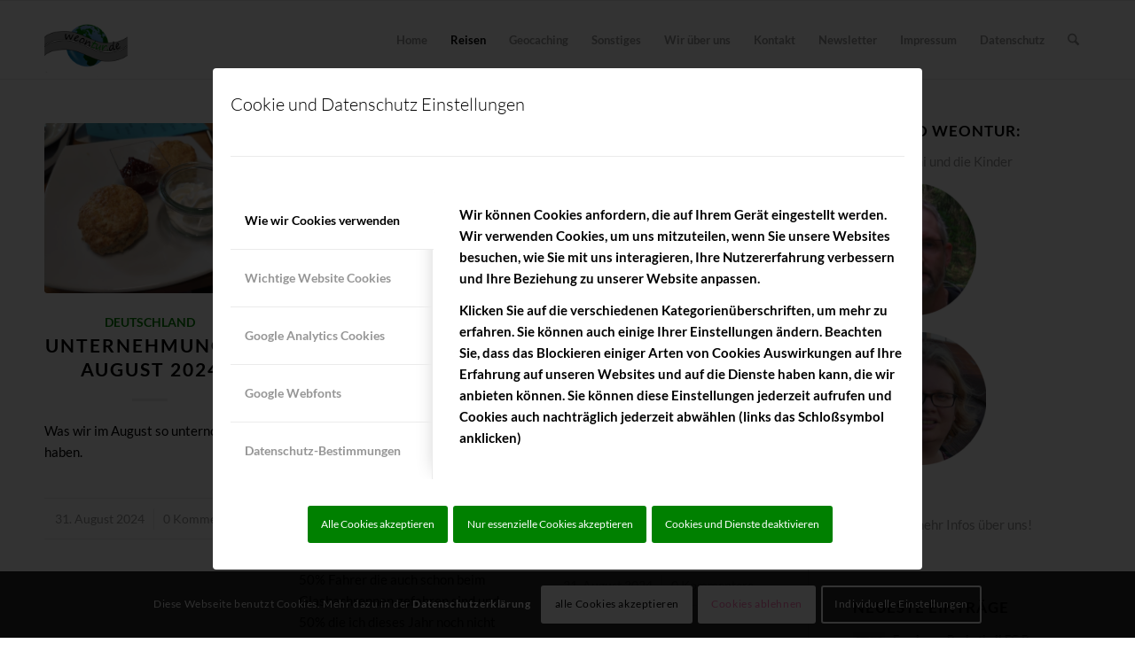

--- FILE ---
content_type: text/html; charset=UTF-8
request_url: https://www.weontur.de/category/reisen/page/3/
body_size: 23159
content:
<!DOCTYPE html>
<html lang="de" class="html_stretched responsive av-preloader-disabled  html_header_top html_logo_left html_main_nav_header html_menu_right html_slim html_header_sticky html_header_shrinking_disabled html_mobile_menu_phone html_header_searchicon html_content_align_center html_header_unstick_top_disabled html_header_stretch_disabled html_elegant-blog html_av-overlay-side html_av-overlay-side-classic html_av-submenu-noclone html_entry_id_57668 av-cookies-consent-show-message-bar av-cookies-cookie-consent-enabled av-cookies-needs-opt-in av-cookies-user-needs-accept-button avia-cookie-consent-modal-show-immediately avia-cookie-check-browser-settings av-no-preview av-default-lightbox html_text_menu_active av-mobile-menu-switch-default">
<head>
<meta charset="UTF-8" />


<!-- mobile setting -->
<meta name="viewport" content="width=device-width, initial-scale=1">

<!-- Scripts/CSS and wp_head hook -->
<meta name='robots' content='index, follow, max-image-preview:large, max-snippet:-1, max-video-preview:-1' />

				<script type='text/javascript'>

				function avia_cookie_check_sessionStorage()
				{
					//	FF throws error when all cookies blocked !!
					var sessionBlocked = false;
					try
					{
						var test = sessionStorage.getItem( 'aviaCookieRefused' ) != null;
					}
					catch(e)
					{
						sessionBlocked = true;
					}

					var aviaCookieRefused = ! sessionBlocked ? sessionStorage.getItem( 'aviaCookieRefused' ) : null;

					var html = document.getElementsByTagName('html')[0];

					/**
					 * Set a class to avoid calls to sessionStorage
					 */
					if( sessionBlocked || aviaCookieRefused )
					{
						if( html.className.indexOf('av-cookies-session-refused') < 0 )
						{
							html.className += ' av-cookies-session-refused';
						}
					}

					if( sessionBlocked || aviaCookieRefused || document.cookie.match(/aviaCookieConsent/) )
					{
						if( html.className.indexOf('av-cookies-user-silent-accept') >= 0 )
						{
							 html.className = html.className.replace(/\bav-cookies-user-silent-accept\b/g, '');
						}
					}
				}

				avia_cookie_check_sessionStorage();

			</script>
			
	<!-- This site is optimized with the Yoast SEO plugin v26.7 - https://yoast.com/wordpress/plugins/seo/ -->
	<title>Reisen Archive - Seite 3 von 9 - WEONTUR</title>
	<link rel="canonical" href="https://www.weontur.de/category/reisen/page/3/" />
	<link rel="prev" href="https://www.weontur.de/category/reisen/page/2/" />
	<link rel="next" href="https://www.weontur.de/category/reisen/page/4/" />
	<meta property="og:locale" content="de_DE" />
	<meta property="og:type" content="article" />
	<meta property="og:title" content="Reisen Archive - Seite 3 von 9 - WEONTUR" />
	<meta property="og:url" content="https://www.weontur.de/category/reisen/" />
	<meta property="og:site_name" content="WEONTUR" />
	<meta name="twitter:card" content="summary_large_image" />
	<script type="application/ld+json" class="yoast-schema-graph">{"@context":"https://schema.org","@graph":[{"@type":"CollectionPage","@id":"https://www.weontur.de/category/reisen/","url":"https://www.weontur.de/category/reisen/page/3/","name":"Reisen Archive - Seite 3 von 9 - WEONTUR","isPartOf":{"@id":"https://www.weontur.de/#website"},"primaryImageOfPage":{"@id":"https://www.weontur.de/category/reisen/page/3/#primaryimage"},"image":{"@id":"https://www.weontur.de/category/reisen/page/3/#primaryimage"},"thumbnailUrl":"https://www.weontur.de/wp-content/uploads/2024/08/2024-August-02.jpg","breadcrumb":{"@id":"https://www.weontur.de/category/reisen/page/3/#breadcrumb"},"inLanguage":"de"},{"@type":"ImageObject","inLanguage":"de","@id":"https://www.weontur.de/category/reisen/page/3/#primaryimage","url":"https://www.weontur.de/wp-content/uploads/2024/08/2024-August-02.jpg","contentUrl":"https://www.weontur.de/wp-content/uploads/2024/08/2024-August-02.jpg","width":1024,"height":769},{"@type":"BreadcrumbList","@id":"https://www.weontur.de/category/reisen/page/3/#breadcrumb","itemListElement":[{"@type":"ListItem","position":1,"name":"Startseite","item":"https://www.weontur.de/blog/homepage/"},{"@type":"ListItem","position":2,"name":"Reisen"}]},{"@type":"WebSite","@id":"https://www.weontur.de/#website","url":"https://www.weontur.de/","name":"WEONTUR","description":"Unterwegs in Deutschland, Polen, Luxembourg und weitere europäische Länder","potentialAction":[{"@type":"SearchAction","target":{"@type":"EntryPoint","urlTemplate":"https://www.weontur.de/?s={search_term_string}"},"query-input":{"@type":"PropertyValueSpecification","valueRequired":true,"valueName":"search_term_string"}}],"inLanguage":"de"}]}</script>
	<!-- / Yoast SEO plugin. -->


<link rel="alternate" type="application/rss+xml" title="WEONTUR &raquo; Feed" href="https://www.weontur.de/feed/" />
<link rel="alternate" type="application/rss+xml" title="WEONTUR &raquo; Kommentar-Feed" href="https://www.weontur.de/comments/feed/" />
<link rel="alternate" type="application/rss+xml" title="WEONTUR &raquo; Kategorie-Feed für Reisen" href="https://www.weontur.de/category/reisen/feed/" />
<style id='wp-img-auto-sizes-contain-inline-css' type='text/css'>
img:is([sizes=auto i],[sizes^="auto," i]){contain-intrinsic-size:3000px 1500px}
/*# sourceURL=wp-img-auto-sizes-contain-inline-css */
</style>
<style id='wp-block-library-inline-css' type='text/css'>
:root{--wp-block-synced-color:#7a00df;--wp-block-synced-color--rgb:122,0,223;--wp-bound-block-color:var(--wp-block-synced-color);--wp-editor-canvas-background:#ddd;--wp-admin-theme-color:#007cba;--wp-admin-theme-color--rgb:0,124,186;--wp-admin-theme-color-darker-10:#006ba1;--wp-admin-theme-color-darker-10--rgb:0,107,160.5;--wp-admin-theme-color-darker-20:#005a87;--wp-admin-theme-color-darker-20--rgb:0,90,135;--wp-admin-border-width-focus:2px}@media (min-resolution:192dpi){:root{--wp-admin-border-width-focus:1.5px}}.wp-element-button{cursor:pointer}:root .has-very-light-gray-background-color{background-color:#eee}:root .has-very-dark-gray-background-color{background-color:#313131}:root .has-very-light-gray-color{color:#eee}:root .has-very-dark-gray-color{color:#313131}:root .has-vivid-green-cyan-to-vivid-cyan-blue-gradient-background{background:linear-gradient(135deg,#00d084,#0693e3)}:root .has-purple-crush-gradient-background{background:linear-gradient(135deg,#34e2e4,#4721fb 50%,#ab1dfe)}:root .has-hazy-dawn-gradient-background{background:linear-gradient(135deg,#faaca8,#dad0ec)}:root .has-subdued-olive-gradient-background{background:linear-gradient(135deg,#fafae1,#67a671)}:root .has-atomic-cream-gradient-background{background:linear-gradient(135deg,#fdd79a,#004a59)}:root .has-nightshade-gradient-background{background:linear-gradient(135deg,#330968,#31cdcf)}:root .has-midnight-gradient-background{background:linear-gradient(135deg,#020381,#2874fc)}:root{--wp--preset--font-size--normal:16px;--wp--preset--font-size--huge:42px}.has-regular-font-size{font-size:1em}.has-larger-font-size{font-size:2.625em}.has-normal-font-size{font-size:var(--wp--preset--font-size--normal)}.has-huge-font-size{font-size:var(--wp--preset--font-size--huge)}.has-text-align-center{text-align:center}.has-text-align-left{text-align:left}.has-text-align-right{text-align:right}.has-fit-text{white-space:nowrap!important}#end-resizable-editor-section{display:none}.aligncenter{clear:both}.items-justified-left{justify-content:flex-start}.items-justified-center{justify-content:center}.items-justified-right{justify-content:flex-end}.items-justified-space-between{justify-content:space-between}.screen-reader-text{border:0;clip-path:inset(50%);height:1px;margin:-1px;overflow:hidden;padding:0;position:absolute;width:1px;word-wrap:normal!important}.screen-reader-text:focus{background-color:#ddd;clip-path:none;color:#444;display:block;font-size:1em;height:auto;left:5px;line-height:normal;padding:15px 23px 14px;text-decoration:none;top:5px;width:auto;z-index:100000}html :where(.has-border-color){border-style:solid}html :where([style*=border-top-color]){border-top-style:solid}html :where([style*=border-right-color]){border-right-style:solid}html :where([style*=border-bottom-color]){border-bottom-style:solid}html :where([style*=border-left-color]){border-left-style:solid}html :where([style*=border-width]){border-style:solid}html :where([style*=border-top-width]){border-top-style:solid}html :where([style*=border-right-width]){border-right-style:solid}html :where([style*=border-bottom-width]){border-bottom-style:solid}html :where([style*=border-left-width]){border-left-style:solid}html :where(img[class*=wp-image-]){height:auto;max-width:100%}:where(figure){margin:0 0 1em}html :where(.is-position-sticky){--wp-admin--admin-bar--position-offset:var(--wp-admin--admin-bar--height,0px)}@media screen and (max-width:600px){html :where(.is-position-sticky){--wp-admin--admin-bar--position-offset:0px}}

/*# sourceURL=wp-block-library-inline-css */
</style><style id='global-styles-inline-css' type='text/css'>
:root{--wp--preset--aspect-ratio--square: 1;--wp--preset--aspect-ratio--4-3: 4/3;--wp--preset--aspect-ratio--3-4: 3/4;--wp--preset--aspect-ratio--3-2: 3/2;--wp--preset--aspect-ratio--2-3: 2/3;--wp--preset--aspect-ratio--16-9: 16/9;--wp--preset--aspect-ratio--9-16: 9/16;--wp--preset--color--black: #000000;--wp--preset--color--cyan-bluish-gray: #abb8c3;--wp--preset--color--white: #ffffff;--wp--preset--color--pale-pink: #f78da7;--wp--preset--color--vivid-red: #cf2e2e;--wp--preset--color--luminous-vivid-orange: #ff6900;--wp--preset--color--luminous-vivid-amber: #fcb900;--wp--preset--color--light-green-cyan: #7bdcb5;--wp--preset--color--vivid-green-cyan: #00d084;--wp--preset--color--pale-cyan-blue: #8ed1fc;--wp--preset--color--vivid-cyan-blue: #0693e3;--wp--preset--color--vivid-purple: #9b51e0;--wp--preset--color--metallic-red: #b02b2c;--wp--preset--color--maximum-yellow-red: #edae44;--wp--preset--color--yellow-sun: #eeee22;--wp--preset--color--palm-leaf: #83a846;--wp--preset--color--aero: #7bb0e7;--wp--preset--color--old-lavender: #745f7e;--wp--preset--color--steel-teal: #5f8789;--wp--preset--color--raspberry-pink: #d65799;--wp--preset--color--medium-turquoise: #4ecac2;--wp--preset--gradient--vivid-cyan-blue-to-vivid-purple: linear-gradient(135deg,rgb(6,147,227) 0%,rgb(155,81,224) 100%);--wp--preset--gradient--light-green-cyan-to-vivid-green-cyan: linear-gradient(135deg,rgb(122,220,180) 0%,rgb(0,208,130) 100%);--wp--preset--gradient--luminous-vivid-amber-to-luminous-vivid-orange: linear-gradient(135deg,rgb(252,185,0) 0%,rgb(255,105,0) 100%);--wp--preset--gradient--luminous-vivid-orange-to-vivid-red: linear-gradient(135deg,rgb(255,105,0) 0%,rgb(207,46,46) 100%);--wp--preset--gradient--very-light-gray-to-cyan-bluish-gray: linear-gradient(135deg,rgb(238,238,238) 0%,rgb(169,184,195) 100%);--wp--preset--gradient--cool-to-warm-spectrum: linear-gradient(135deg,rgb(74,234,220) 0%,rgb(151,120,209) 20%,rgb(207,42,186) 40%,rgb(238,44,130) 60%,rgb(251,105,98) 80%,rgb(254,248,76) 100%);--wp--preset--gradient--blush-light-purple: linear-gradient(135deg,rgb(255,206,236) 0%,rgb(152,150,240) 100%);--wp--preset--gradient--blush-bordeaux: linear-gradient(135deg,rgb(254,205,165) 0%,rgb(254,45,45) 50%,rgb(107,0,62) 100%);--wp--preset--gradient--luminous-dusk: linear-gradient(135deg,rgb(255,203,112) 0%,rgb(199,81,192) 50%,rgb(65,88,208) 100%);--wp--preset--gradient--pale-ocean: linear-gradient(135deg,rgb(255,245,203) 0%,rgb(182,227,212) 50%,rgb(51,167,181) 100%);--wp--preset--gradient--electric-grass: linear-gradient(135deg,rgb(202,248,128) 0%,rgb(113,206,126) 100%);--wp--preset--gradient--midnight: linear-gradient(135deg,rgb(2,3,129) 0%,rgb(40,116,252) 100%);--wp--preset--font-size--small: 1rem;--wp--preset--font-size--medium: 1.125rem;--wp--preset--font-size--large: 1.75rem;--wp--preset--font-size--x-large: clamp(1.75rem, 3vw, 2.25rem);--wp--preset--spacing--20: 0.44rem;--wp--preset--spacing--30: 0.67rem;--wp--preset--spacing--40: 1rem;--wp--preset--spacing--50: 1.5rem;--wp--preset--spacing--60: 2.25rem;--wp--preset--spacing--70: 3.38rem;--wp--preset--spacing--80: 5.06rem;--wp--preset--shadow--natural: 6px 6px 9px rgba(0, 0, 0, 0.2);--wp--preset--shadow--deep: 12px 12px 50px rgba(0, 0, 0, 0.4);--wp--preset--shadow--sharp: 6px 6px 0px rgba(0, 0, 0, 0.2);--wp--preset--shadow--outlined: 6px 6px 0px -3px rgb(255, 255, 255), 6px 6px rgb(0, 0, 0);--wp--preset--shadow--crisp: 6px 6px 0px rgb(0, 0, 0);}:root { --wp--style--global--content-size: 800px;--wp--style--global--wide-size: 1130px; }:where(body) { margin: 0; }.wp-site-blocks > .alignleft { float: left; margin-right: 2em; }.wp-site-blocks > .alignright { float: right; margin-left: 2em; }.wp-site-blocks > .aligncenter { justify-content: center; margin-left: auto; margin-right: auto; }:where(.is-layout-flex){gap: 0.5em;}:where(.is-layout-grid){gap: 0.5em;}.is-layout-flow > .alignleft{float: left;margin-inline-start: 0;margin-inline-end: 2em;}.is-layout-flow > .alignright{float: right;margin-inline-start: 2em;margin-inline-end: 0;}.is-layout-flow > .aligncenter{margin-left: auto !important;margin-right: auto !important;}.is-layout-constrained > .alignleft{float: left;margin-inline-start: 0;margin-inline-end: 2em;}.is-layout-constrained > .alignright{float: right;margin-inline-start: 2em;margin-inline-end: 0;}.is-layout-constrained > .aligncenter{margin-left: auto !important;margin-right: auto !important;}.is-layout-constrained > :where(:not(.alignleft):not(.alignright):not(.alignfull)){max-width: var(--wp--style--global--content-size);margin-left: auto !important;margin-right: auto !important;}.is-layout-constrained > .alignwide{max-width: var(--wp--style--global--wide-size);}body .is-layout-flex{display: flex;}.is-layout-flex{flex-wrap: wrap;align-items: center;}.is-layout-flex > :is(*, div){margin: 0;}body .is-layout-grid{display: grid;}.is-layout-grid > :is(*, div){margin: 0;}body{padding-top: 0px;padding-right: 0px;padding-bottom: 0px;padding-left: 0px;}a:where(:not(.wp-element-button)){text-decoration: underline;}:root :where(.wp-element-button, .wp-block-button__link){background-color: #32373c;border-width: 0;color: #fff;font-family: inherit;font-size: inherit;font-style: inherit;font-weight: inherit;letter-spacing: inherit;line-height: inherit;padding-top: calc(0.667em + 2px);padding-right: calc(1.333em + 2px);padding-bottom: calc(0.667em + 2px);padding-left: calc(1.333em + 2px);text-decoration: none;text-transform: inherit;}.has-black-color{color: var(--wp--preset--color--black) !important;}.has-cyan-bluish-gray-color{color: var(--wp--preset--color--cyan-bluish-gray) !important;}.has-white-color{color: var(--wp--preset--color--white) !important;}.has-pale-pink-color{color: var(--wp--preset--color--pale-pink) !important;}.has-vivid-red-color{color: var(--wp--preset--color--vivid-red) !important;}.has-luminous-vivid-orange-color{color: var(--wp--preset--color--luminous-vivid-orange) !important;}.has-luminous-vivid-amber-color{color: var(--wp--preset--color--luminous-vivid-amber) !important;}.has-light-green-cyan-color{color: var(--wp--preset--color--light-green-cyan) !important;}.has-vivid-green-cyan-color{color: var(--wp--preset--color--vivid-green-cyan) !important;}.has-pale-cyan-blue-color{color: var(--wp--preset--color--pale-cyan-blue) !important;}.has-vivid-cyan-blue-color{color: var(--wp--preset--color--vivid-cyan-blue) !important;}.has-vivid-purple-color{color: var(--wp--preset--color--vivid-purple) !important;}.has-metallic-red-color{color: var(--wp--preset--color--metallic-red) !important;}.has-maximum-yellow-red-color{color: var(--wp--preset--color--maximum-yellow-red) !important;}.has-yellow-sun-color{color: var(--wp--preset--color--yellow-sun) !important;}.has-palm-leaf-color{color: var(--wp--preset--color--palm-leaf) !important;}.has-aero-color{color: var(--wp--preset--color--aero) !important;}.has-old-lavender-color{color: var(--wp--preset--color--old-lavender) !important;}.has-steel-teal-color{color: var(--wp--preset--color--steel-teal) !important;}.has-raspberry-pink-color{color: var(--wp--preset--color--raspberry-pink) !important;}.has-medium-turquoise-color{color: var(--wp--preset--color--medium-turquoise) !important;}.has-black-background-color{background-color: var(--wp--preset--color--black) !important;}.has-cyan-bluish-gray-background-color{background-color: var(--wp--preset--color--cyan-bluish-gray) !important;}.has-white-background-color{background-color: var(--wp--preset--color--white) !important;}.has-pale-pink-background-color{background-color: var(--wp--preset--color--pale-pink) !important;}.has-vivid-red-background-color{background-color: var(--wp--preset--color--vivid-red) !important;}.has-luminous-vivid-orange-background-color{background-color: var(--wp--preset--color--luminous-vivid-orange) !important;}.has-luminous-vivid-amber-background-color{background-color: var(--wp--preset--color--luminous-vivid-amber) !important;}.has-light-green-cyan-background-color{background-color: var(--wp--preset--color--light-green-cyan) !important;}.has-vivid-green-cyan-background-color{background-color: var(--wp--preset--color--vivid-green-cyan) !important;}.has-pale-cyan-blue-background-color{background-color: var(--wp--preset--color--pale-cyan-blue) !important;}.has-vivid-cyan-blue-background-color{background-color: var(--wp--preset--color--vivid-cyan-blue) !important;}.has-vivid-purple-background-color{background-color: var(--wp--preset--color--vivid-purple) !important;}.has-metallic-red-background-color{background-color: var(--wp--preset--color--metallic-red) !important;}.has-maximum-yellow-red-background-color{background-color: var(--wp--preset--color--maximum-yellow-red) !important;}.has-yellow-sun-background-color{background-color: var(--wp--preset--color--yellow-sun) !important;}.has-palm-leaf-background-color{background-color: var(--wp--preset--color--palm-leaf) !important;}.has-aero-background-color{background-color: var(--wp--preset--color--aero) !important;}.has-old-lavender-background-color{background-color: var(--wp--preset--color--old-lavender) !important;}.has-steel-teal-background-color{background-color: var(--wp--preset--color--steel-teal) !important;}.has-raspberry-pink-background-color{background-color: var(--wp--preset--color--raspberry-pink) !important;}.has-medium-turquoise-background-color{background-color: var(--wp--preset--color--medium-turquoise) !important;}.has-black-border-color{border-color: var(--wp--preset--color--black) !important;}.has-cyan-bluish-gray-border-color{border-color: var(--wp--preset--color--cyan-bluish-gray) !important;}.has-white-border-color{border-color: var(--wp--preset--color--white) !important;}.has-pale-pink-border-color{border-color: var(--wp--preset--color--pale-pink) !important;}.has-vivid-red-border-color{border-color: var(--wp--preset--color--vivid-red) !important;}.has-luminous-vivid-orange-border-color{border-color: var(--wp--preset--color--luminous-vivid-orange) !important;}.has-luminous-vivid-amber-border-color{border-color: var(--wp--preset--color--luminous-vivid-amber) !important;}.has-light-green-cyan-border-color{border-color: var(--wp--preset--color--light-green-cyan) !important;}.has-vivid-green-cyan-border-color{border-color: var(--wp--preset--color--vivid-green-cyan) !important;}.has-pale-cyan-blue-border-color{border-color: var(--wp--preset--color--pale-cyan-blue) !important;}.has-vivid-cyan-blue-border-color{border-color: var(--wp--preset--color--vivid-cyan-blue) !important;}.has-vivid-purple-border-color{border-color: var(--wp--preset--color--vivid-purple) !important;}.has-metallic-red-border-color{border-color: var(--wp--preset--color--metallic-red) !important;}.has-maximum-yellow-red-border-color{border-color: var(--wp--preset--color--maximum-yellow-red) !important;}.has-yellow-sun-border-color{border-color: var(--wp--preset--color--yellow-sun) !important;}.has-palm-leaf-border-color{border-color: var(--wp--preset--color--palm-leaf) !important;}.has-aero-border-color{border-color: var(--wp--preset--color--aero) !important;}.has-old-lavender-border-color{border-color: var(--wp--preset--color--old-lavender) !important;}.has-steel-teal-border-color{border-color: var(--wp--preset--color--steel-teal) !important;}.has-raspberry-pink-border-color{border-color: var(--wp--preset--color--raspberry-pink) !important;}.has-medium-turquoise-border-color{border-color: var(--wp--preset--color--medium-turquoise) !important;}.has-vivid-cyan-blue-to-vivid-purple-gradient-background{background: var(--wp--preset--gradient--vivid-cyan-blue-to-vivid-purple) !important;}.has-light-green-cyan-to-vivid-green-cyan-gradient-background{background: var(--wp--preset--gradient--light-green-cyan-to-vivid-green-cyan) !important;}.has-luminous-vivid-amber-to-luminous-vivid-orange-gradient-background{background: var(--wp--preset--gradient--luminous-vivid-amber-to-luminous-vivid-orange) !important;}.has-luminous-vivid-orange-to-vivid-red-gradient-background{background: var(--wp--preset--gradient--luminous-vivid-orange-to-vivid-red) !important;}.has-very-light-gray-to-cyan-bluish-gray-gradient-background{background: var(--wp--preset--gradient--very-light-gray-to-cyan-bluish-gray) !important;}.has-cool-to-warm-spectrum-gradient-background{background: var(--wp--preset--gradient--cool-to-warm-spectrum) !important;}.has-blush-light-purple-gradient-background{background: var(--wp--preset--gradient--blush-light-purple) !important;}.has-blush-bordeaux-gradient-background{background: var(--wp--preset--gradient--blush-bordeaux) !important;}.has-luminous-dusk-gradient-background{background: var(--wp--preset--gradient--luminous-dusk) !important;}.has-pale-ocean-gradient-background{background: var(--wp--preset--gradient--pale-ocean) !important;}.has-electric-grass-gradient-background{background: var(--wp--preset--gradient--electric-grass) !important;}.has-midnight-gradient-background{background: var(--wp--preset--gradient--midnight) !important;}.has-small-font-size{font-size: var(--wp--preset--font-size--small) !important;}.has-medium-font-size{font-size: var(--wp--preset--font-size--medium) !important;}.has-large-font-size{font-size: var(--wp--preset--font-size--large) !important;}.has-x-large-font-size{font-size: var(--wp--preset--font-size--x-large) !important;}
/*# sourceURL=global-styles-inline-css */
</style>

<link rel='stylesheet' id='avia-merged-styles-css' href='https://www.weontur.de/wp-content/uploads/dynamic_avia/avia-merged-styles-f57bae91a563e6833bfdc35f28d71bff---6960e2ec528f4.css' type='text/css' media='all' />
<link rel='stylesheet' id='avia-single-post-57668-css' href='https://www.weontur.de/wp-content/uploads/dynamic_avia/avia_posts_css/post-57668.css?ver=ver-1767962510' type='text/css' media='all' />
<script type="text/javascript" src="https://www.weontur.de/wp-includes/js/jquery/jquery.min.js?ver=3.7.1" id="jquery-core-js"></script>
<script type="text/javascript" src="https://www.weontur.de/wp-includes/js/jquery/jquery-migrate.min.js?ver=3.4.1" id="jquery-migrate-js"></script>
<script type="text/javascript" src="https://www.weontur.de/wp-content/uploads/dynamic_avia/avia-head-scripts-df7886ac2fb9574a410d05285be45af0---6960e2ec6be5c.js" id="avia-head-scripts-js"></script>
<link rel="https://api.w.org/" href="https://www.weontur.de/wp-json/" /><link rel="alternate" title="JSON" type="application/json" href="https://www.weontur.de/wp-json/wp/v2/categories/34" /><link rel="EditURI" type="application/rsd+xml" title="RSD" href="https://www.weontur.de/xmlrpc.php?rsd" />
<meta name="generator" content="WordPress 6.9" />
<style type="text/css">/** Google Analytics Opt Out Custom CSS **/.gaoop {color: #ffffff; line-height: 2; position: fixed; bottom: 0; left: 0; width: 100%; -webkit-box-shadow: 0 4px 15px rgba(0, 0, 0, 0.4); -moz-box-shadow: 0 4px 15px rgba(0, 0, 0, 0.4); box-shadow: 0 4px 15px rgba(0, 0, 0, 0.4); background-color: #0E90D2; padding: 1rem; margin: 0; display: flex; align-items: center; justify-content: space-between; } .gaoop-hidden {display: none; } .gaoop-checkbox:checked + .gaoop {width: auto; right: 0; left: auto; opacity: 0.5; ms-filter: "progid:DXImageTransform.Microsoft.Alpha(Opacity=50)"; filter: alpha(opacity=50); -moz-opacity: 0.5; -khtml-opacity: 0.5; } .gaoop-checkbox:checked + .gaoop .gaoop-close-icon {display: none; } .gaoop-checkbox:checked + .gaoop .gaoop-opt-out-content {display: none; } input.gaoop-checkbox {display: none; } .gaoop a {color: #67C2F0; text-decoration: none; } .gaoop a:hover {color: #ffffff; text-decoration: underline; } .gaoop-info-icon {margin: 0; padding: 0; cursor: pointer; } .gaoop svg {position: relative; margin: 0; padding: 0; width: auto; height: 25px; } .gaoop-close-icon {cursor: pointer; position: relative; opacity: 0.5; ms-filter: "progid:DXImageTransform.Microsoft.Alpha(Opacity=50)"; filter: alpha(opacity=50); -moz-opacity: 0.5; -khtml-opacity: 0.5; margin: 0; padding: 0; text-align: center; vertical-align: top; display: inline-block; } .gaoop-close-icon:hover {z-index: 1; opacity: 1; ms-filter: "progid:DXImageTransform.Microsoft.Alpha(Opacity=100)"; filter: alpha(opacity=100); -moz-opacity: 1; -khtml-opacity: 1; } .gaoop_closed .gaoop-opt-out-link, .gaoop_closed .gaoop-close-icon {display: none; } .gaoop_closed:hover {opacity: 1; ms-filter: "progid:DXImageTransform.Microsoft.Alpha(Opacity=100)"; filter: alpha(opacity=100); -moz-opacity: 1; -khtml-opacity: 1; } .gaoop_closed .gaoop-opt-out-content {display: none; } .gaoop_closed .gaoop-info-icon {width: 100%; } .gaoop-opt-out-content {display: inline-block; vertical-align: top; } </style><!-- Analytics by WP Statistics - https://wp-statistics.com -->

<link rel="icon" href="https://www.weontur.de/wp-content/uploads/2019/07/Logo-WeOnTur_neu-300x234.png" type="image/png">
<!--[if lt IE 9]><script src="https://www.weontur.de/wp-content/themes/enfold/js/html5shiv.js"></script><![endif]--><link rel="profile" href="https://gmpg.org/xfn/11" />
<link rel="alternate" type="application/rss+xml" title="WEONTUR RSS2 Feed" href="https://www.weontur.de/feed/" />
<link rel="pingback" href="https://www.weontur.de/xmlrpc.php" />

<!-- To speed up the rendering and to display the site as fast as possible to the user we include some styles and scripts for above the fold content inline -->
<script type="text/javascript">'use strict';var avia_is_mobile=!1;if(/Android|webOS|iPhone|iPad|iPod|BlackBerry|IEMobile|Opera Mini/i.test(navigator.userAgent)&&'ontouchstart' in document.documentElement){avia_is_mobile=!0;document.documentElement.className+=' avia_mobile '}
else{document.documentElement.className+=' avia_desktop '};document.documentElement.className+=' js_active ';(function(){var e=['-webkit-','-moz-','-ms-',''],n='',o=!1,a=!1;for(var t in e){if(e[t]+'transform' in document.documentElement.style){o=!0;n=e[t]+'transform'};if(e[t]+'perspective' in document.documentElement.style){a=!0}};if(o){document.documentElement.className+=' avia_transform '};if(a){document.documentElement.className+=' avia_transform3d '};if(typeof document.getElementsByClassName=='function'&&typeof document.documentElement.getBoundingClientRect=='function'&&avia_is_mobile==!1){if(n&&window.innerHeight>0){setTimeout(function(){var e=0,o={},a=0,t=document.getElementsByClassName('av-parallax'),i=window.pageYOffset||document.documentElement.scrollTop;for(e=0;e<t.length;e++){t[e].style.top='0px';o=t[e].getBoundingClientRect();a=Math.ceil((window.innerHeight+i-o.top)*0.3);t[e].style[n]='translate(0px, '+a+'px)';t[e].style.top='auto';t[e].className+=' enabled-parallax '}},50)}}})();</script><style type="text/css">
		@font-face {font-family: 'entypo-fontello-enfold'; font-weight: normal; font-style: normal; font-display: auto;
		src: url('https://www.weontur.de/wp-content/themes/enfold/config-templatebuilder/avia-template-builder/assets/fonts/entypo-fontello-enfold/entypo-fontello-enfold.woff2') format('woff2'),
		url('https://www.weontur.de/wp-content/themes/enfold/config-templatebuilder/avia-template-builder/assets/fonts/entypo-fontello-enfold/entypo-fontello-enfold.woff') format('woff'),
		url('https://www.weontur.de/wp-content/themes/enfold/config-templatebuilder/avia-template-builder/assets/fonts/entypo-fontello-enfold/entypo-fontello-enfold.ttf') format('truetype'),
		url('https://www.weontur.de/wp-content/themes/enfold/config-templatebuilder/avia-template-builder/assets/fonts/entypo-fontello-enfold/entypo-fontello-enfold.svg#entypo-fontello-enfold') format('svg'),
		url('https://www.weontur.de/wp-content/themes/enfold/config-templatebuilder/avia-template-builder/assets/fonts/entypo-fontello-enfold/entypo-fontello-enfold.eot'),
		url('https://www.weontur.de/wp-content/themes/enfold/config-templatebuilder/avia-template-builder/assets/fonts/entypo-fontello-enfold/entypo-fontello-enfold.eot?#iefix') format('embedded-opentype');
		}

		#top .avia-font-entypo-fontello-enfold, body .avia-font-entypo-fontello-enfold, html body [data-av_iconfont='entypo-fontello-enfold']:before{ font-family: 'entypo-fontello-enfold'; }
		
		@font-face {font-family: 'entypo-fontello'; font-weight: normal; font-style: normal; font-display: auto;
		src: url('https://www.weontur.de/wp-content/themes/enfold/config-templatebuilder/avia-template-builder/assets/fonts/entypo-fontello/entypo-fontello.woff2') format('woff2'),
		url('https://www.weontur.de/wp-content/themes/enfold/config-templatebuilder/avia-template-builder/assets/fonts/entypo-fontello/entypo-fontello.woff') format('woff'),
		url('https://www.weontur.de/wp-content/themes/enfold/config-templatebuilder/avia-template-builder/assets/fonts/entypo-fontello/entypo-fontello.ttf') format('truetype'),
		url('https://www.weontur.de/wp-content/themes/enfold/config-templatebuilder/avia-template-builder/assets/fonts/entypo-fontello/entypo-fontello.svg#entypo-fontello') format('svg'),
		url('https://www.weontur.de/wp-content/themes/enfold/config-templatebuilder/avia-template-builder/assets/fonts/entypo-fontello/entypo-fontello.eot'),
		url('https://www.weontur.de/wp-content/themes/enfold/config-templatebuilder/avia-template-builder/assets/fonts/entypo-fontello/entypo-fontello.eot?#iefix') format('embedded-opentype');
		}

		#top .avia-font-entypo-fontello, body .avia-font-entypo-fontello, html body [data-av_iconfont='entypo-fontello']:before{ font-family: 'entypo-fontello'; }
		</style>

<!--
Debugging Info for Theme support: 

Theme: Enfold
Version: 7.1.3
Installed: enfold
AviaFramework Version: 5.6
AviaBuilder Version: 6.0
aviaElementManager Version: 1.0.1
- - - - - - - - - - -
ChildTheme: Enfold Child
ChildTheme Version: 1.0
ChildTheme Installed: enfold

- - - - - - - - - - -
ML:512-PU:38-PLA:10
WP:6.9
Compress: CSS:all theme files - JS:all theme files
Updates: enabled - token has changed and not verified
PLAu:9
-->
</head>

<body id="top" class="archive paged category category-reisen category-34 paged-3 category-paged-3 wp-theme-enfold wp-child-theme-enfold-child stretched rtl_columns av-curtain-numeric lato-2-custom lato-2  avia-responsive-images-support" itemscope="itemscope" itemtype="https://schema.org/WebPage" >

	
	<div id='wrap_all'>

	
<header id='header' class='all_colors header_color light_bg_color  av_header_top av_logo_left av_main_nav_header av_menu_right av_slim av_header_sticky av_header_shrinking_disabled av_header_stretch_disabled av_mobile_menu_phone av_header_searchicon av_header_unstick_top_disabled av_bottom_nav_disabled  av_header_border_disabled' aria-label="Header" data-av_shrink_factor='50' role="banner" itemscope="itemscope" itemtype="https://schema.org/WPHeader" >

		<div  id='header_main' class='container_wrap container_wrap_logo'>

        <div class='container av-logo-container'><div class='inner-container'><span class='logo avia-standard-logo'><a href='https://www.weontur.de/' class='' aria-label='WEONTUR' ><img src="https://www.weontur.de/wp-content/uploads/2019/07/Logo-WeOnTur_neu-300x234.png" height="100" width="300" alt='WEONTUR' title='' /></a></span><nav class='main_menu' data-selectname='Wähle eine Seite'  role="navigation" itemscope="itemscope" itemtype="https://schema.org/SiteNavigationElement" ><div class="avia-menu av-main-nav-wrap"><ul role="menu" class="menu av-main-nav" id="avia-menu"><li role="menuitem" id="menu-item-3324" class="menu-item menu-item-type-post_type menu-item-object-page menu-item-home menu-item-top-level menu-item-top-level-1"><a href="https://www.weontur.de/" itemprop="url" tabindex="0"><span class="avia-bullet"></span><span class="avia-menu-text">Home</span><span class="avia-menu-fx"><span class="avia-arrow-wrap"><span class="avia-arrow"></span></span></span></a></li>
<li role="menuitem" id="menu-item-3986" class="menu-item menu-item-type-taxonomy menu-item-object-category current-menu-item menu-item-has-children menu-item-top-level menu-item-top-level-2"><a href="https://www.weontur.de/category/reisen/" itemprop="url" tabindex="0"><span class="avia-bullet"></span><span class="avia-menu-text">Reisen</span><span class="avia-menu-fx"><span class="avia-arrow-wrap"><span class="avia-arrow"></span></span></span></a>


<ul class="sub-menu">
	<li role="menuitem" id="menu-item-3275" class="menu-item menu-item-type-post_type menu-item-object-page"><a href="https://www.weontur.de/blog/blog-single-author-full/" itemprop="url" tabindex="0"><span class="avia-bullet"></span><span class="avia-menu-text">Deutschland</span></a></li>
	<li role="menuitem" id="menu-item-3505" class="menu-item menu-item-type-post_type menu-item-object-page"><a href="https://www.weontur.de/polen/" itemprop="url" tabindex="0"><span class="avia-bullet"></span><span class="avia-menu-text">Polen</span></a></li>
	<li role="menuitem" id="menu-item-3584" class="menu-item menu-item-type-post_type menu-item-object-page"><a href="https://www.weontur.de/luxemburg/" itemprop="url" tabindex="0"><span class="avia-bullet"></span><span class="avia-menu-text">Luxemburg</span></a></li>
	<li role="menuitem" id="menu-item-3754" class="menu-item menu-item-type-post_type menu-item-object-page"><a href="https://www.weontur.de/niederlande/" itemprop="url" tabindex="0"><span class="avia-bullet"></span><span class="avia-menu-text">Niederlande</span></a></li>
	<li role="menuitem" id="menu-item-3889" class="menu-item menu-item-type-post_type menu-item-object-page"><a href="https://www.weontur.de/belgien/" itemprop="url" tabindex="0"><span class="avia-bullet"></span><span class="avia-menu-text">Belgien</span></a></li>
	<li role="menuitem" id="menu-item-57691" class="menu-item menu-item-type-taxonomy menu-item-object-category"><a href="https://www.weontur.de/category/reisen/daenemark/" itemprop="url" tabindex="0"><span class="avia-bullet"></span><span class="avia-menu-text">Dänemark</span></a></li>
	<li role="menuitem" id="menu-item-4004" class="menu-item menu-item-type-post_type menu-item-object-page"><a href="https://www.weontur.de/spanien/" itemprop="url" tabindex="0"><span class="avia-bullet"></span><span class="avia-menu-text">Spanien</span></a></li>
	<li role="menuitem" id="menu-item-4235" class="menu-item menu-item-type-post_type menu-item-object-page"><a href="https://www.weontur.de/italien/" itemprop="url" tabindex="0"><span class="avia-bullet"></span><span class="avia-menu-text">Italien</span></a></li>
</ul>
</li>
<li role="menuitem" id="menu-item-3984" class="menu-item menu-item-type-taxonomy menu-item-object-category menu-item-has-children menu-item-top-level menu-item-top-level-3"><a href="https://www.weontur.de/category/geocaching/" itemprop="url" tabindex="0"><span class="avia-bullet"></span><span class="avia-menu-text">Geocaching</span><span class="avia-menu-fx"><span class="avia-arrow-wrap"><span class="avia-arrow"></span></span></span></a>


<ul class="sub-menu">
	<li role="menuitem" id="menu-item-3378" class="menu-item menu-item-type-custom menu-item-object-custom"><a href="https://www.geocaching.com/profile/?guid=d3edecd7-89f1-4bd1-8333-4c8c43414982" itemprop="url" tabindex="0"><span class="avia-bullet"></span><span class="avia-menu-text">Mein GC-Profil</span></a></li>
</ul>
</li>
<li role="menuitem" id="menu-item-3985" class="menu-item menu-item-type-taxonomy menu-item-object-category menu-item-has-children menu-item-top-level menu-item-top-level-4"><a href="https://www.weontur.de/category/sonstiges/" itemprop="url" tabindex="0"><span class="avia-bullet"></span><span class="avia-menu-text">Sonstiges</span><span class="avia-menu-fx"><span class="avia-arrow-wrap"><span class="avia-arrow"></span></span></span></a>


<ul class="sub-menu">
	<li role="menuitem" id="menu-item-3342" class="menu-item menu-item-type-post_type menu-item-object-post"><a href="https://www.weontur.de/2019/01/16/was-erwartet-euch-hier/" itemprop="url" tabindex="0"><span class="avia-bullet"></span><span class="avia-menu-text">Was erwartet euch hier?</span></a></li>
</ul>
</li>
<li role="menuitem" id="menu-item-3243" class="menu-item menu-item-type-post_type menu-item-object-page menu-item-top-level menu-item-top-level-5"><a href="https://www.weontur.de/wir-ueber-uns/" itemprop="url" tabindex="0"><span class="avia-bullet"></span><span class="avia-menu-text">Wir über uns</span><span class="avia-menu-fx"><span class="avia-arrow-wrap"><span class="avia-arrow"></span></span></span></a></li>
<li role="menuitem" id="menu-item-3377" class="menu-item menu-item-type-post_type menu-item-object-page menu-item-top-level menu-item-top-level-6"><a href="https://www.weontur.de/kontakt/" itemprop="url" tabindex="0"><span class="avia-bullet"></span><span class="avia-menu-text">Kontakt</span><span class="avia-menu-fx"><span class="avia-arrow-wrap"><span class="avia-arrow"></span></span></span></a></li>
<li role="menuitem" id="menu-item-3386" class="menu-item menu-item-type-post_type menu-item-object-page menu-item-top-level menu-item-top-level-7"><a href="https://www.weontur.de/newsletter/" itemprop="url" tabindex="0"><span class="avia-bullet"></span><span class="avia-menu-text">Newsletter</span><span class="avia-menu-fx"><span class="avia-arrow-wrap"><span class="avia-arrow"></span></span></span></a></li>
<li role="menuitem" id="menu-item-3280" class="menu-item menu-item-type-post_type menu-item-object-page menu-item-top-level menu-item-top-level-8"><a href="https://www.weontur.de/impressum/" itemprop="url" tabindex="0"><span class="avia-bullet"></span><span class="avia-menu-text">Impressum</span><span class="avia-menu-fx"><span class="avia-arrow-wrap"><span class="avia-arrow"></span></span></span></a></li>
<li role="menuitem" id="menu-item-3284" class="menu-item menu-item-type-post_type menu-item-object-page menu-item-privacy-policy menu-item-top-level menu-item-top-level-9"><a href="https://www.weontur.de/datenschutzerklaerung/" itemprop="url" tabindex="0"><span class="avia-bullet"></span><span class="avia-menu-text">Datenschutz</span><span class="avia-menu-fx"><span class="avia-arrow-wrap"><span class="avia-arrow"></span></span></span></a></li>
<li id="menu-item-search" class="noMobile menu-item menu-item-search-dropdown menu-item-avia-special" role="menuitem"><a class="avia-svg-icon avia-font-svg_entypo-fontello" aria-label="Suche" href="?s=" rel="nofollow" title="Click to open the search input field" data-avia-search-tooltip="
&lt;search&gt;
	&lt;form role=&quot;search&quot; action=&quot;https://www.weontur.de/&quot; id=&quot;searchform&quot; method=&quot;get&quot; class=&quot;&quot;&gt;
		&lt;div&gt;
&lt;span class='av_searchform_search avia-svg-icon avia-font-svg_entypo-fontello' data-av_svg_icon='search' data-av_iconset='svg_entypo-fontello'&gt;&lt;svg version=&quot;1.1&quot; xmlns=&quot;http://www.w3.org/2000/svg&quot; width=&quot;25&quot; height=&quot;32&quot; viewBox=&quot;0 0 25 32&quot; preserveAspectRatio=&quot;xMidYMid meet&quot; aria-labelledby='av-svg-title-1' aria-describedby='av-svg-desc-1' role=&quot;graphics-symbol&quot; aria-hidden=&quot;true&quot;&gt;
&lt;title id='av-svg-title-1'&gt;Search&lt;/title&gt;
&lt;desc id='av-svg-desc-1'&gt;Search&lt;/desc&gt;
&lt;path d=&quot;M24.704 24.704q0.96 1.088 0.192 1.984l-1.472 1.472q-1.152 1.024-2.176 0l-6.080-6.080q-2.368 1.344-4.992 1.344-4.096 0-7.136-3.040t-3.040-7.136 2.88-7.008 6.976-2.912 7.168 3.040 3.072 7.136q0 2.816-1.472 5.184zM3.008 13.248q0 2.816 2.176 4.992t4.992 2.176 4.832-2.016 2.016-4.896q0-2.816-2.176-4.96t-4.992-2.144-4.832 2.016-2.016 4.832z&quot;&gt;&lt;/path&gt;
&lt;/svg&gt;&lt;/span&gt;			&lt;input type=&quot;submit&quot; value=&quot;&quot; id=&quot;searchsubmit&quot; class=&quot;button&quot; title=&quot;Enter at least 3 characters to show search results in a dropdown or click to route to search result page to show all results&quot; /&gt;
			&lt;input type=&quot;search&quot; id=&quot;s&quot; name=&quot;s&quot; value=&quot;&quot; aria-label='Suche' placeholder='Suche' required /&gt;
		&lt;/div&gt;
	&lt;/form&gt;
&lt;/search&gt;
" data-av_svg_icon='search' data-av_iconset='svg_entypo-fontello'><svg version="1.1" xmlns="http://www.w3.org/2000/svg" width="25" height="32" viewBox="0 0 25 32" preserveAspectRatio="xMidYMid meet" aria-labelledby='av-svg-title-2' aria-describedby='av-svg-desc-2' role="graphics-symbol" aria-hidden="true">
<title id='av-svg-title-2'>Click to open the search input field</title>
<desc id='av-svg-desc-2'>Click to open the search input field</desc>
<path d="M24.704 24.704q0.96 1.088 0.192 1.984l-1.472 1.472q-1.152 1.024-2.176 0l-6.080-6.080q-2.368 1.344-4.992 1.344-4.096 0-7.136-3.040t-3.040-7.136 2.88-7.008 6.976-2.912 7.168 3.040 3.072 7.136q0 2.816-1.472 5.184zM3.008 13.248q0 2.816 2.176 4.992t4.992 2.176 4.832-2.016 2.016-4.896q0-2.816-2.176-4.96t-4.992-2.144-4.832 2.016-2.016 4.832z"></path>
</svg><span class="avia_hidden_link_text">Suche</span></a></li><li class="av-burger-menu-main menu-item-avia-special " role="menuitem">
	        			<a href="#" aria-label="Menü" aria-hidden="false">
							<span class="av-hamburger av-hamburger--spin av-js-hamburger">
								<span class="av-hamburger-box">
						          <span class="av-hamburger-inner"></span>
						          <strong>Menü</strong>
								</span>
							</span>
							<span class="avia_hidden_link_text">Menü</span>
						</a>
	        		   </li></ul></div></nav></div> </div> 
		<!-- end container_wrap-->
		</div>
<div class="header_bg"></div>
<!-- end header -->
</header>

	<div id='main' class='all_colors' data-scroll-offset='88'>

	
		<div class='container_wrap container_wrap_first main_color sidebar_right'>

			<div class='container template-blog '>

				<main class='content av-content-small alpha units av-main-archive'  role="main" itemprop="mainContentOfPage" itemscope="itemscope" itemtype="https://schema.org/Blog" >

					<div class="entry-content-wrapper"><div  data-slideshow-options="{&quot;animation&quot;:&quot;fade&quot;,&quot;autoplay&quot;:false,&quot;loop_autoplay&quot;:&quot;once&quot;,&quot;interval&quot;:5,&quot;loop_manual&quot;:&quot;manual-endless&quot;,&quot;autoplay_stopper&quot;:false,&quot;noNavigation&quot;:false,&quot;show_slide_delay&quot;:90}" class='avia-content-slider avia-content-grid-active avia-content-slider1 avia-content-slider-odd avia-builder-el-no-sibling av-slideshow-ui av-control-default   av-no-slider-navigation av-slideshow-manual av-loop-once av-loop-manual-endless '  itemscope="itemscope" itemtype="https://schema.org/Blog" ><div class="avia-content-slider-inner"><div class="slide-entry-wrap"><article class='slide-entry flex_column  post-entry post-entry-57668 slide-entry-overview slide-loop-1 slide-parity-odd  av_one_third first real-thumbnail posttype-post post-format-standard'  itemscope="itemscope" itemtype="https://schema.org/BlogPosting" itemprop="blogPost" ><a href='https://www.weontur.de/2024/08/31/unternehmungen-august-2024/' data-rel='slide-1' class='slide-image' title='Unternehmungen August 2024'><img width="495" height="400" src="https://www.weontur.de/wp-content/uploads/2024/08/2024-August-02-495x400.jpg" class="wp-image-57677 avia-img-lazy-loading-not-57677 attachment-portfolio size-portfolio wp-post-image" alt="" decoding="async" fetchpriority="high" srcset="https://www.weontur.de/wp-content/uploads/2024/08/2024-August-02-495x400.jpg 495w, https://www.weontur.de/wp-content/uploads/2024/08/2024-August-02-845x684.jpg 845w" sizes="(max-width: 495px) 100vw, 495px" /></a><div class="slide-content"><header class="entry-content-header" aria-label="Slide: Unternehmungen August 2024"><span class="blog-categories minor-meta"><a href="https://www.weontur.de/category/reisen/deutschland/" rel="tag">Deutschland</a> </span><h3 class='slide-entry-title entry-title '  itemprop="headline" ><a href='https://www.weontur.de/2024/08/31/unternehmungen-august-2024/' title='Unternehmungen August 2024'>Unternehmungen August 2024</a></h3><span class="av-vertical-delimiter"></span></header><div class='slide-entry-excerpt entry-content'  itemprop="text" >Was wir im August so unternommen haben.</div></div><footer class="entry-footer"><div class="slide-meta"><time class='slide-meta-time updated'  itemprop="datePublished" datetime="2024-08-31T00:41:40+02:00" >31. August 2024</time><div class="slide-meta-del">/</div><div class="slide-meta-comments"><a href='https://www.weontur.de/2024/08/31/unternehmungen-august-2024/#respond'>0 Kommentare</a></div></div></footer><span class='hidden'>
				<span class='av-structured-data'  itemprop="image" itemscope="itemscope" itemtype="https://schema.org/ImageObject" >
						<span itemprop='url'>https://www.weontur.de/wp-content/uploads/2024/08/2024-August-02.jpg</span>
						<span itemprop='height'>769</span>
						<span itemprop='width'>1024</span>
				</span>
				<span class='av-structured-data'  itemprop="publisher" itemtype="https://schema.org/Organization" itemscope="itemscope" >
						<span itemprop='name'>Daniel Brüggemeier</span>
						<span itemprop='logo' itemscope itemtype='https://schema.org/ImageObject'>
							<span itemprop='url'>https://www.weontur.de/wp-content/uploads/2019/07/Logo-WeOnTur_neu-300x234.png</span>
						</span>
				</span><span class='av-structured-data'  itemprop="author" itemscope="itemscope" itemtype="https://schema.org/Person" ><span itemprop='name'>Daniel Brüggemeier</span></span><span class='av-structured-data'  itemprop="datePublished" datetime="2024-04-16T20:40:33+02:00" >2024-08-31 00:41:40</span><span class='av-structured-data'  itemprop="dateModified" itemtype="https://schema.org/dateModified" >2024-08-31 00:41:40</span><span class='av-structured-data'  itemprop="mainEntityOfPage" itemtype="https://schema.org/mainEntityOfPage" ><span itemprop='name'>Unternehmungen August 2024</span></span></span></article><article class='slide-entry flex_column  post-entry post-entry-57652 slide-entry-overview slide-loop-2 slide-parity-even  av_one_third  real-thumbnail posttype-post post-format-standard'  itemscope="itemscope" itemtype="https://schema.org/BlogPosting" itemprop="blogPost" ><a href='https://www.weontur.de/2024/08/24/bergrennen-osnabrueck-2024/' data-rel='slide-1' class='slide-image' title='Bergrennen Osnabrück 2024'><img fetchpriority="high" width="495" height="400" src="https://www.weontur.de/wp-content/uploads/2024/08/2024-Osnabrueck-1-495x400.jpg" class="wp-image-57664 avia-img-lazy-loading-not-57664 attachment-portfolio size-portfolio wp-post-image" alt="" decoding="async" srcset="https://www.weontur.de/wp-content/uploads/2024/08/2024-Osnabrueck-1-495x400.jpg 495w, https://www.weontur.de/wp-content/uploads/2024/08/2024-Osnabrueck-1-845x683.jpg 845w" sizes="(max-width: 495px) 100vw, 495px" /></a><div class="slide-content"><header class="entry-content-header" aria-label="Slide: Bergrennen Osnabrück 2024"><span class="blog-categories minor-meta"><a href="https://www.weontur.de/category/reisen/deutschland/" rel="tag">Deutschland</a> </span><h3 class='slide-entry-title entry-title '  itemprop="headline" ><a href='https://www.weontur.de/2024/08/24/bergrennen-osnabrueck-2024/' title='Bergrennen Osnabrück 2024'>Bergrennen Osnabrück 2024</a></h3><span class="av-vertical-delimiter"></span></header><div class='slide-entry-excerpt entry-content'  itemprop="text" >Mit Männerwochenende wird es diesmal leider nichts. Leons Kur geht vor. Daher geht es wie auch letztes Jahr alleine in Richtung Osnabrück. Auch hier ein sehr exquisites Fahrerfeld. Man kann es jetzt nicht genau sagen, aber knapp 50% Fahrer die auch schon beim Glasbachrennen gefahren sind und 50% die ich dieses Jahr noch nicht gesehen habe.</div></div><footer class="entry-footer"><div class="slide-meta"><time class='slide-meta-time updated'  itemprop="datePublished" datetime="2024-08-24T00:55:32+02:00" >24. August 2024</time><div class="slide-meta-del">/</div><div class="slide-meta-comments"><a href='https://www.weontur.de/2024/08/24/bergrennen-osnabrueck-2024/#respond'>0 Kommentare</a></div></div></footer><span class='hidden'>
				<span class='av-structured-data'  itemprop="image" itemscope="itemscope" itemtype="https://schema.org/ImageObject" >
						<span itemprop='url'>https://www.weontur.de/wp-content/uploads/2024/08/2024-Osnabrueck-1.jpg</span>
						<span itemprop='height'>683</span>
						<span itemprop='width'>1024</span>
				</span>
				<span class='av-structured-data'  itemprop="publisher" itemtype="https://schema.org/Organization" itemscope="itemscope" >
						<span itemprop='name'>Daniel Brüggemeier</span>
						<span itemprop='logo' itemscope itemtype='https://schema.org/ImageObject'>
							<span itemprop='url'>https://www.weontur.de/wp-content/uploads/2019/07/Logo-WeOnTur_neu-300x234.png</span>
						</span>
				</span><span class='av-structured-data'  itemprop="author" itemscope="itemscope" itemtype="https://schema.org/Person" ><span itemprop='name'>Daniel Brüggemeier</span></span><span class='av-structured-data'  itemprop="datePublished" datetime="2024-04-16T20:40:33+02:00" >2024-08-24 00:55:32</span><span class='av-structured-data'  itemprop="dateModified" itemtype="https://schema.org/dateModified" >2024-08-24 17:48:04</span><span class='av-structured-data'  itemprop="mainEntityOfPage" itemtype="https://schema.org/mainEntityOfPage" ><span itemprop='name'>Bergrennen Osnabrück 2024</span></span></span></article><article class='slide-entry flex_column  post-entry post-entry-57628 slide-entry-overview slide-loop-3 slide-parity-odd  av_one_third  real-thumbnail posttype-post post-format-standard'  itemscope="itemscope" itemtype="https://schema.org/BlogPosting" itemprop="blogPost" ><a href='https://www.weontur.de/2024/08/21/wilhelmshaven-sommer-2024-teil-2/' data-rel='slide-1' class='slide-image' title='Wilhelmshaven Sommer 2024 &#8211; Teil 2'><img fetchpriority="high" width="495" height="400" src="https://www.weontur.de/wp-content/uploads/2024/08/2024-Wilhelmshaven-11-495x400.jpg" class="wp-image-57643 avia-img-lazy-loading-not-57643 attachment-portfolio size-portfolio wp-post-image" alt="" decoding="async" srcset="https://www.weontur.de/wp-content/uploads/2024/08/2024-Wilhelmshaven-11-495x400.jpg 495w, https://www.weontur.de/wp-content/uploads/2024/08/2024-Wilhelmshaven-11-845x683.jpg 845w" sizes="(max-width: 495px) 100vw, 495px" /></a><div class="slide-content"><header class="entry-content-header" aria-label="Slide: Wilhelmshaven Sommer 2024 - Teil 2"><span class="blog-categories minor-meta"><a href="https://www.weontur.de/category/reisen/deutschland/" rel="tag">Deutschland</a> </span><h3 class='slide-entry-title entry-title '  itemprop="headline" ><a href='https://www.weontur.de/2024/08/21/wilhelmshaven-sommer-2024-teil-2/' title='Wilhelmshaven Sommer 2024 &#8211; Teil 2'>Wilhelmshaven Sommer 2024 &#8211; Teil 2</a></h3><span class="av-vertical-delimiter"></span></header><div class='slide-entry-excerpt entry-content'  itemprop="text" >Weiter geht es mit dem 2. Teil unseres Sommerurlaubs in Wilhelmshaven in unserem schönen Ferienhaus.</div></div><footer class="entry-footer"><div class="slide-meta"><time class='slide-meta-time updated'  itemprop="datePublished" datetime="2024-08-21T19:56:25+02:00" >21. August 2024</time><div class="slide-meta-del">/</div><div class="slide-meta-comments"><a href='https://www.weontur.de/2024/08/21/wilhelmshaven-sommer-2024-teil-2/#respond'>0 Kommentare</a></div></div></footer><span class='hidden'>
				<span class='av-structured-data'  itemprop="image" itemscope="itemscope" itemtype="https://schema.org/ImageObject" >
						<span itemprop='url'>https://www.weontur.de/wp-content/uploads/2024/08/2024-Wilhelmshaven-11.jpg</span>
						<span itemprop='height'>683</span>
						<span itemprop='width'>1024</span>
				</span>
				<span class='av-structured-data'  itemprop="publisher" itemtype="https://schema.org/Organization" itemscope="itemscope" >
						<span itemprop='name'>Daniel Brüggemeier</span>
						<span itemprop='logo' itemscope itemtype='https://schema.org/ImageObject'>
							<span itemprop='url'>https://www.weontur.de/wp-content/uploads/2019/07/Logo-WeOnTur_neu-300x234.png</span>
						</span>
				</span><span class='av-structured-data'  itemprop="author" itemscope="itemscope" itemtype="https://schema.org/Person" ><span itemprop='name'>Daniel Brüggemeier</span></span><span class='av-structured-data'  itemprop="datePublished" datetime="2024-04-16T20:40:33+02:00" >2024-08-21 19:56:25</span><span class='av-structured-data'  itemprop="dateModified" itemtype="https://schema.org/dateModified" >2024-08-21 19:56:25</span><span class='av-structured-data'  itemprop="mainEntityOfPage" itemtype="https://schema.org/mainEntityOfPage" ><span itemprop='name'>Wilhelmshaven Sommer 2024 &#8211; Teil 2</span></span></span></article></div><div class="slide-entry-wrap"><article class='slide-entry flex_column  post-entry post-entry-57595 slide-entry-overview slide-loop-4 slide-parity-odd  av_one_third first real-thumbnail posttype-post post-format-standard'  itemscope="itemscope" itemtype="https://schema.org/BlogPosting" itemprop="blogPost" ><a href='https://www.weontur.de/2024/08/17/wilhelmshaven-sommer-2024-teil-1/' data-rel='slide-1' class='slide-image' title='Wilhelmshaven Sommer 2024 &#8211; Teil 1'><img fetchpriority="high" width="495" height="400" src="https://www.weontur.de/wp-content/uploads/2024/08/2024-Wilhelmshaven-01-495x400.jpg" class="wp-image-57611 avia-img-lazy-loading-not-57611 attachment-portfolio size-portfolio wp-post-image" alt="" decoding="async" srcset="https://www.weontur.de/wp-content/uploads/2024/08/2024-Wilhelmshaven-01-495x400.jpg 495w, https://www.weontur.de/wp-content/uploads/2024/08/2024-Wilhelmshaven-01-845x684.jpg 845w" sizes="(max-width: 495px) 100vw, 495px" /></a><div class="slide-content"><header class="entry-content-header" aria-label="Slide: Wilhelmshaven Sommer 2024 - Teil 1"><span class="blog-categories minor-meta"><a href="https://www.weontur.de/category/reisen/deutschland/" rel="tag">Deutschland</a> </span><h3 class='slide-entry-title entry-title '  itemprop="headline" ><a href='https://www.weontur.de/2024/08/17/wilhelmshaven-sommer-2024-teil-1/' title='Wilhelmshaven Sommer 2024 &#8211; Teil 1'>Wilhelmshaven Sommer 2024 &#8211; Teil 1</a></h3><span class="av-vertical-delimiter"></span></header><div class='slide-entry-excerpt entry-content'  itemprop="text" >Unser Sommerurlaub steht an. Wie schon Anfang des Jahres angekündigt, nicht mit dem Wohnmobil, sondern 12 Tage im Ferienhaus in Wilhelmshaven.</div></div><footer class="entry-footer"><div class="slide-meta"><time class='slide-meta-time updated'  itemprop="datePublished" datetime="2024-08-17T01:10:41+02:00" >17. August 2024</time><div class="slide-meta-del">/</div><div class="slide-meta-comments"><a href='https://www.weontur.de/2024/08/17/wilhelmshaven-sommer-2024-teil-1/#respond'>0 Kommentare</a></div></div></footer><span class='hidden'>
				<span class='av-structured-data'  itemprop="image" itemscope="itemscope" itemtype="https://schema.org/ImageObject" >
						<span itemprop='url'>https://www.weontur.de/wp-content/uploads/2024/08/2024-Wilhelmshaven-01.jpg</span>
						<span itemprop='height'>769</span>
						<span itemprop='width'>1024</span>
				</span>
				<span class='av-structured-data'  itemprop="publisher" itemtype="https://schema.org/Organization" itemscope="itemscope" >
						<span itemprop='name'>Daniel Brüggemeier</span>
						<span itemprop='logo' itemscope itemtype='https://schema.org/ImageObject'>
							<span itemprop='url'>https://www.weontur.de/wp-content/uploads/2019/07/Logo-WeOnTur_neu-300x234.png</span>
						</span>
				</span><span class='av-structured-data'  itemprop="author" itemscope="itemscope" itemtype="https://schema.org/Person" ><span itemprop='name'>Daniel Brüggemeier</span></span><span class='av-structured-data'  itemprop="datePublished" datetime="2024-04-16T20:40:33+02:00" >2024-08-17 01:10:41</span><span class='av-structured-data'  itemprop="dateModified" itemtype="https://schema.org/dateModified" >2024-08-17 01:10:41</span><span class='av-structured-data'  itemprop="mainEntityOfPage" itemtype="https://schema.org/mainEntityOfPage" ><span itemprop='name'>Wilhelmshaven Sommer 2024 &#8211; Teil 1</span></span></span></article><article class='slide-entry flex_column  post-entry post-entry-57571 slide-entry-overview slide-loop-5 slide-parity-even  av_one_third  real-thumbnail posttype-post post-format-standard'  itemscope="itemscope" itemtype="https://schema.org/BlogPosting" itemprop="blogPost" ><a href='https://www.weontur.de/2024/06/30/glasbachrennen-bad-liebenstein-2024/' data-rel='slide-1' class='slide-image' title='Glasbachrennen Bad Liebenstein 2024'><img fetchpriority="high" width="495" height="400" src="https://www.weontur.de/wp-content/uploads/2024/06/2024-Glasbachrennen-4-495x400.jpg" class="wp-image-57589 avia-img-lazy-loading-not-57589 attachment-portfolio size-portfolio wp-post-image" alt="" decoding="async" /></a><div class="slide-content"><header class="entry-content-header" aria-label="Slide: Glasbachrennen Bad Liebenstein 2024"><span class="blog-categories minor-meta"><a href="https://www.weontur.de/category/reisen/deutschland/" rel="tag">Deutschland</a> </span><h3 class='slide-entry-title entry-title '  itemprop="headline" ><a href='https://www.weontur.de/2024/06/30/glasbachrennen-bad-liebenstein-2024/' title='Glasbachrennen Bad Liebenstein 2024'>Glasbachrennen Bad Liebenstein 2024</a></h3><span class="av-vertical-delimiter"></span></header><div class='slide-entry-excerpt entry-content'  itemprop="text" >Was haben wir uns auf dieses geile Männerwochenende gefreut. Letztes Jahr ist das Bergrennen in Thüringen ja leider ausgefallen, aber dieses Jahr findet das Glasbachrennen statt und sogar als Europameisterschaftslauf, somit bekommen wir hier ein sehr exquisites Fahrerfeld zu sehen, aber dazu später mehr. Nach 2017, 2018, 2019, 2022 sind wir übrigens zum 5. Mal hier.</div></div><footer class="entry-footer"><div class="slide-meta"><time class='slide-meta-time updated'  itemprop="datePublished" datetime="2024-06-30T13:25:10+02:00" >30. Juni 2024</time><div class="slide-meta-del">/</div><div class="slide-meta-comments"><a href='https://www.weontur.de/2024/06/30/glasbachrennen-bad-liebenstein-2024/#respond'>0 Kommentare</a></div></div></footer><span class='hidden'>
				<span class='av-structured-data'  itemprop="image" itemscope="itemscope" itemtype="https://schema.org/ImageObject" >
						<span itemprop='url'>https://www.weontur.de/wp-content/uploads/2024/06/2024-Glasbachrennen-4.jpg</span>
						<span itemprop='height'>581</span>
						<span itemprop='width'>1024</span>
				</span>
				<span class='av-structured-data'  itemprop="publisher" itemtype="https://schema.org/Organization" itemscope="itemscope" >
						<span itemprop='name'>Daniel Brüggemeier</span>
						<span itemprop='logo' itemscope itemtype='https://schema.org/ImageObject'>
							<span itemprop='url'>https://www.weontur.de/wp-content/uploads/2019/07/Logo-WeOnTur_neu-300x234.png</span>
						</span>
				</span><span class='av-structured-data'  itemprop="author" itemscope="itemscope" itemtype="https://schema.org/Person" ><span itemprop='name'>Daniel Brüggemeier</span></span><span class='av-structured-data'  itemprop="datePublished" datetime="2024-04-16T20:40:33+02:00" >2024-06-30 13:25:10</span><span class='av-structured-data'  itemprop="dateModified" itemtype="https://schema.org/dateModified" >2024-08-24 17:48:58</span><span class='av-structured-data'  itemprop="mainEntityOfPage" itemtype="https://schema.org/mainEntityOfPage" ><span itemprop='name'>Glasbachrennen Bad Liebenstein 2024</span></span></span></article><article class='slide-entry flex_column  post-entry post-entry-57527 slide-entry-overview slide-loop-6 slide-parity-odd  av_one_third  real-thumbnail posttype-post post-format-standard'  itemscope="itemscope" itemtype="https://schema.org/BlogPosting" itemprop="blogPost" ><a href='https://www.weontur.de/2024/06/06/fronleichnam-2024-cuxhaven-duhnen/' data-rel='slide-1' class='slide-image' title='Fronleichnam 2024 &#8211; Cuxhaven-Duhnen'><img fetchpriority="high" width="495" height="400" src="https://www.weontur.de/wp-content/uploads/2024/06/2024-Cuxhaven-7-495x400.jpg" class="wp-image-57560 avia-img-lazy-loading-not-57560 attachment-portfolio size-portfolio wp-post-image" alt="" decoding="async" srcset="https://www.weontur.de/wp-content/uploads/2024/06/2024-Cuxhaven-7-495x400.jpg 495w, https://www.weontur.de/wp-content/uploads/2024/06/2024-Cuxhaven-7-845x684.jpg 845w" sizes="(max-width: 495px) 100vw, 495px" /></a><div class="slide-content"><header class="entry-content-header" aria-label="Slide: Fronleichnam 2024 - Cuxhaven-Duhnen"><span class="blog-categories minor-meta"><a href="https://www.weontur.de/category/reisen/deutschland/" rel="tag">Deutschland</a> </span><h3 class='slide-entry-title entry-title '  itemprop="headline" ><a href='https://www.weontur.de/2024/06/06/fronleichnam-2024-cuxhaven-duhnen/' title='Fronleichnam 2024 &#8211; Cuxhaven-Duhnen'>Fronleichnam 2024 &#8211; Cuxhaven-Duhnen</a></h3><span class="av-vertical-delimiter"></span></header><div class='slide-entry-excerpt entry-content'  itemprop="text" >Das Reisebundesland für Fronleichnam steht schon lange fest, Niedersachsen. Niedersachsen ist nämlich eher protestantisch geprägt und damit Fronleichnam kein Feiertag.</div></div><footer class="entry-footer"><div class="slide-meta"><time class='slide-meta-time updated'  itemprop="datePublished" datetime="2024-06-06T23:05:13+02:00" >6. Juni 2024</time><div class="slide-meta-del">/</div><div class="slide-meta-comments"><a href='https://www.weontur.de/2024/06/06/fronleichnam-2024-cuxhaven-duhnen/#respond'>0 Kommentare</a></div></div></footer><span class='hidden'>
				<span class='av-structured-data'  itemprop="image" itemscope="itemscope" itemtype="https://schema.org/ImageObject" >
						<span itemprop='url'>https://www.weontur.de/wp-content/uploads/2024/06/2024-Cuxhaven-7.jpg</span>
						<span itemprop='height'>769</span>
						<span itemprop='width'>1024</span>
				</span>
				<span class='av-structured-data'  itemprop="publisher" itemtype="https://schema.org/Organization" itemscope="itemscope" >
						<span itemprop='name'>Daniel Brüggemeier</span>
						<span itemprop='logo' itemscope itemtype='https://schema.org/ImageObject'>
							<span itemprop='url'>https://www.weontur.de/wp-content/uploads/2019/07/Logo-WeOnTur_neu-300x234.png</span>
						</span>
				</span><span class='av-structured-data'  itemprop="author" itemscope="itemscope" itemtype="https://schema.org/Person" ><span itemprop='name'>Daniel Brüggemeier</span></span><span class='av-structured-data'  itemprop="datePublished" datetime="2024-04-16T20:40:33+02:00" >2024-06-06 23:05:13</span><span class='av-structured-data'  itemprop="dateModified" itemtype="https://schema.org/dateModified" >2024-06-06 23:05:13</span><span class='av-structured-data'  itemprop="mainEntityOfPage" itemtype="https://schema.org/mainEntityOfPage" ><span itemprop='name'>Fronleichnam 2024 &#8211; Cuxhaven-Duhnen</span></span></span></article></div><div class="slide-entry-wrap"><article class='slide-entry flex_column  post-entry post-entry-57506 slide-entry-overview slide-loop-7 slide-parity-odd  av_one_third first real-thumbnail posttype-post post-format-standard'  itemscope="itemscope" itemtype="https://schema.org/BlogPosting" itemprop="blogPost" ><a href='https://www.weontur.de/2024/06/06/pfingsten-2024-drenthe/' data-rel='slide-1' class='slide-image' title='Pfingsten 2024 &#8211; Drenthe'><img fetchpriority="high" width="495" height="400" src="https://www.weontur.de/wp-content/uploads/2024/06/2024-Pfingsten-1-495x400.jpg" class="wp-image-57536 avia-img-lazy-loading-not-57536 attachment-portfolio size-portfolio wp-post-image" alt="" decoding="async" srcset="https://www.weontur.de/wp-content/uploads/2024/06/2024-Pfingsten-1-495x400.jpg 495w, https://www.weontur.de/wp-content/uploads/2024/06/2024-Pfingsten-1-845x684.jpg 845w" sizes="(max-width: 495px) 100vw, 495px" /></a><div class="slide-content"><header class="entry-content-header" aria-label="Slide: Pfingsten 2024 - Drenthe"><span class="blog-categories minor-meta"><a href="https://www.weontur.de/category/reisen/niederlande/" rel="tag">Niederlande</a> </span><h3 class='slide-entry-title entry-title '  itemprop="headline" ><a href='https://www.weontur.de/2024/06/06/pfingsten-2024-drenthe/' title='Pfingsten 2024 &#8211; Drenthe'>Pfingsten 2024 &#8211; Drenthe</a></h3><span class="av-vertical-delimiter"></span></header><div class='slide-entry-excerpt entry-content'  itemprop="text" >Aufgrund des regnerischen Wetters lassen wir das Pfingstreiseziel 2024 lange offen und buchen uns erst drei Tage vor Abreise auf dem Campingplatz Tikvah inmitten des Naturschutzgebietes Drentsche Hochland in Holland, nein, natürlich Niederlande :-).</div></div><footer class="entry-footer"><div class="slide-meta"><time class='slide-meta-time updated'  itemprop="datePublished" datetime="2024-06-06T19:24:21+02:00" >6. Juni 2024</time><div class="slide-meta-del">/</div><div class="slide-meta-comments"><a href='https://www.weontur.de/2024/06/06/pfingsten-2024-drenthe/#respond'>0 Kommentare</a></div></div></footer><span class='hidden'>
				<span class='av-structured-data'  itemprop="image" itemscope="itemscope" itemtype="https://schema.org/ImageObject" >
						<span itemprop='url'>https://www.weontur.de/wp-content/uploads/2024/06/2024-Pfingsten-1.jpg</span>
						<span itemprop='height'>769</span>
						<span itemprop='width'>1024</span>
				</span>
				<span class='av-structured-data'  itemprop="publisher" itemtype="https://schema.org/Organization" itemscope="itemscope" >
						<span itemprop='name'>Daniel Brüggemeier</span>
						<span itemprop='logo' itemscope itemtype='https://schema.org/ImageObject'>
							<span itemprop='url'>https://www.weontur.de/wp-content/uploads/2019/07/Logo-WeOnTur_neu-300x234.png</span>
						</span>
				</span><span class='av-structured-data'  itemprop="author" itemscope="itemscope" itemtype="https://schema.org/Person" ><span itemprop='name'>Daniel Brüggemeier</span></span><span class='av-structured-data'  itemprop="datePublished" datetime="2024-04-16T20:40:33+02:00" >2024-06-06 19:24:21</span><span class='av-structured-data'  itemprop="dateModified" itemtype="https://schema.org/dateModified" >2024-06-06 19:24:21</span><span class='av-structured-data'  itemprop="mainEntityOfPage" itemtype="https://schema.org/mainEntityOfPage" ><span itemprop='name'>Pfingsten 2024 &#8211; Drenthe</span></span></span></article><article class='slide-entry flex_column  post-entry post-entry-57502 slide-entry-overview slide-loop-8 slide-parity-even  av_one_third  real-thumbnail posttype-post post-format-standard'  itemscope="itemscope" itemtype="https://schema.org/BlogPosting" itemprop="blogPost" ><a href='https://www.weontur.de/2024/05/25/bayreuth/' data-rel='slide-1' class='slide-image' title='Bayreuth'><img fetchpriority="high" width="495" height="400" src="https://www.weontur.de/wp-content/uploads/2024/05/2024-Bayreuth-5-495x400.jpg" class="wp-image-57517 avia-img-lazy-loading-not-57517 attachment-portfolio size-portfolio wp-post-image" alt="" decoding="async" srcset="https://www.weontur.de/wp-content/uploads/2024/05/2024-Bayreuth-5-495x400.jpg 495w, https://www.weontur.de/wp-content/uploads/2024/05/2024-Bayreuth-5-845x684.jpg 845w" sizes="(max-width: 495px) 100vw, 495px" /></a><div class="slide-content"><header class="entry-content-header" aria-label="Slide: Bayreuth"><span class="blog-categories minor-meta"><a href="https://www.weontur.de/category/reisen/deutschland/" rel="tag">Deutschland</a> </span><h3 class='slide-entry-title entry-title '  itemprop="headline" ><a href='https://www.weontur.de/2024/05/25/bayreuth/' title='Bayreuth'>Bayreuth</a></h3><span class="av-vertical-delimiter"></span></header><div class='slide-entry-excerpt entry-content'  itemprop="text" >Premiere. Das erste Mal eine Übernachtungstour nicht mit Familienmitgliedern, sondern mit dem besten Kumpel. Der leicht verwegene Plan, Bayreuth und das dortige Spiel der Gartenzaun24 Baskets Paderborn schauen. Damit reisen wir den Baskets knapp 400 km hinterher.</div></div><footer class="entry-footer"><div class="slide-meta"><time class='slide-meta-time updated'  itemprop="datePublished" datetime="2024-05-25T21:21:18+02:00" >25. Mai 2024</time><div class="slide-meta-del">/</div><div class="slide-meta-comments"><a href='https://www.weontur.de/2024/05/25/bayreuth/#respond'>0 Kommentare</a></div></div></footer><span class='hidden'>
				<span class='av-structured-data'  itemprop="image" itemscope="itemscope" itemtype="https://schema.org/ImageObject" >
						<span itemprop='url'>https://www.weontur.de/wp-content/uploads/2024/05/2024-Bayreuth-5.jpg</span>
						<span itemprop='height'>769</span>
						<span itemprop='width'>1024</span>
				</span>
				<span class='av-structured-data'  itemprop="publisher" itemtype="https://schema.org/Organization" itemscope="itemscope" >
						<span itemprop='name'>Daniel Brüggemeier</span>
						<span itemprop='logo' itemscope itemtype='https://schema.org/ImageObject'>
							<span itemprop='url'>https://www.weontur.de/wp-content/uploads/2019/07/Logo-WeOnTur_neu-300x234.png</span>
						</span>
				</span><span class='av-structured-data'  itemprop="author" itemscope="itemscope" itemtype="https://schema.org/Person" ><span itemprop='name'>Daniel Brüggemeier</span></span><span class='av-structured-data'  itemprop="datePublished" datetime="2024-04-16T20:40:33+02:00" >2024-05-25 21:21:18</span><span class='av-structured-data'  itemprop="dateModified" itemtype="https://schema.org/dateModified" >2024-06-04 21:16:56</span><span class='av-structured-data'  itemprop="mainEntityOfPage" itemtype="https://schema.org/mainEntityOfPage" ><span itemprop='name'>Bayreuth</span></span></span></article><article class='slide-entry flex_column  post-entry post-entry-57472 slide-entry-overview slide-loop-9 slide-parity-odd  av_one_third  real-thumbnail posttype-post post-format-standard'  itemscope="itemscope" itemtype="https://schema.org/BlogPosting" itemprop="blogPost" ><a href='https://www.weontur.de/2024/04/28/ostern-2024-belgien-und-niedersachsen-teil-2/' data-rel='slide-1' class='slide-image' title='Ostern 2024 &#8211; Belgien und Niedersachsen &#8211; Teil 2'><img fetchpriority="high" width="495" height="400" src="https://www.weontur.de/wp-content/uploads/2024/04/2024-Ostern-23-495x400.jpg" class="wp-image-57490 avia-img-lazy-loading-not-57490 attachment-portfolio size-portfolio wp-post-image" alt="" decoding="async" srcset="https://www.weontur.de/wp-content/uploads/2024/04/2024-Ostern-23-495x400.jpg 495w, https://www.weontur.de/wp-content/uploads/2024/04/2024-Ostern-23-845x683.jpg 845w" sizes="(max-width: 495px) 100vw, 495px" /></a><div class="slide-content"><header class="entry-content-header" aria-label="Slide: Ostern 2024 - Belgien und Niedersachsen - Teil 2"><span class="blog-categories minor-meta"><a href="https://www.weontur.de/category/reisen/belgien/" rel="tag">Belgien</a>, <a href="https://www.weontur.de/category/reisen/deutschland/" rel="tag">Deutschland</a> </span><h3 class='slide-entry-title entry-title '  itemprop="headline" ><a href='https://www.weontur.de/2024/04/28/ostern-2024-belgien-und-niedersachsen-teil-2/' title='Ostern 2024 &#8211; Belgien und Niedersachsen &#8211; Teil 2'>Ostern 2024 &#8211; Belgien und Niedersachsen &#8211; Teil 2</a></h3><span class="av-vertical-delimiter"></span></header><div class='slide-entry-excerpt entry-content'  itemprop="text" >Weiter gehts mit dem zweiten zweigeteilten Teil unserer Osterreise 2024. Viel Spaß beim lesen.</div></div><footer class="entry-footer"><div class="slide-meta"><time class='slide-meta-time updated'  itemprop="datePublished" datetime="2024-04-28T09:46:58+02:00" >28. April 2024</time><div class="slide-meta-del">/</div><div class="slide-meta-comments"><a href='https://www.weontur.de/2024/04/28/ostern-2024-belgien-und-niedersachsen-teil-2/#respond'>0 Kommentare</a></div></div></footer><span class='hidden'>
				<span class='av-structured-data'  itemprop="image" itemscope="itemscope" itemtype="https://schema.org/ImageObject" >
						<span itemprop='url'>https://www.weontur.de/wp-content/uploads/2024/04/2024-Ostern-23.jpg</span>
						<span itemprop='height'>683</span>
						<span itemprop='width'>1024</span>
				</span>
				<span class='av-structured-data'  itemprop="publisher" itemtype="https://schema.org/Organization" itemscope="itemscope" >
						<span itemprop='name'>Daniel Brüggemeier</span>
						<span itemprop='logo' itemscope itemtype='https://schema.org/ImageObject'>
							<span itemprop='url'>https://www.weontur.de/wp-content/uploads/2019/07/Logo-WeOnTur_neu-300x234.png</span>
						</span>
				</span><span class='av-structured-data'  itemprop="author" itemscope="itemscope" itemtype="https://schema.org/Person" ><span itemprop='name'>Daniel Brüggemeier</span></span><span class='av-structured-data'  itemprop="datePublished" datetime="2024-04-16T20:40:33+02:00" >2024-04-28 09:46:58</span><span class='av-structured-data'  itemprop="dateModified" itemtype="https://schema.org/dateModified" >2024-04-28 09:46:58</span><span class='av-structured-data'  itemprop="mainEntityOfPage" itemtype="https://schema.org/mainEntityOfPage" ><span itemprop='name'>Ostern 2024 &#8211; Belgien und Niedersachsen &#8211; Teil 2</span></span></span></article></div><div class="slide-entry-wrap"><article class='slide-entry flex_column  post-entry post-entry-57432 slide-entry-overview slide-loop-10 slide-parity-odd  post-entry-last  av_one_third first real-thumbnail posttype-post post-format-standard'  itemscope="itemscope" itemtype="https://schema.org/BlogPosting" itemprop="blogPost" ><a href='https://www.weontur.de/2024/04/16/ostern-2024-belgien-teil-1/' data-rel='slide-1' class='slide-image' title='Ostern 2024 &#8211; Belgien &#8211; Teil 1'><img fetchpriority="high" width="495" height="400" src="https://www.weontur.de/wp-content/uploads/2024/04/2024-Ostern-11-495x400.jpg" class="wp-image-57460 avia-img-lazy-loading-not-57460 attachment-portfolio size-portfolio wp-post-image" alt="" decoding="async" srcset="https://www.weontur.de/wp-content/uploads/2024/04/2024-Ostern-11-495x400.jpg 495w, https://www.weontur.de/wp-content/uploads/2024/04/2024-Ostern-11-845x683.jpg 845w" sizes="(max-width: 495px) 100vw, 495px" /></a><div class="slide-content"><header class="entry-content-header" aria-label="Slide: Ostern 2024 - Belgien - Teil 1"><span class="blog-categories minor-meta"><a href="https://www.weontur.de/category/reisen/belgien/" rel="tag">Belgien</a> </span><h3 class='slide-entry-title entry-title '  itemprop="headline" ><a href='https://www.weontur.de/2024/04/16/ostern-2024-belgien-teil-1/' title='Ostern 2024 &#8211; Belgien &#8211; Teil 1'>Ostern 2024 &#8211; Belgien &#8211; Teil 1</a></h3><span class="av-vertical-delimiter"></span></header><div class='slide-entry-excerpt entry-content'  itemprop="text" >Die letzte Tour ist schon wieder ein halbes Jahr her und es wird Zeit, das wir wieder loskommen. Da wir vor zwei Jahren unsere geplante Belgien-Tour aus bekannten gesundheitlichen Gründen absagen mussten, steht das Reiseziel schnell fest. Belgien wir kommen. Allerdings funkt uns in der zweiten Woche noch ein Termin in der MHH in Hannover dazwischen, somit unser Urlaub zweigeteilt wird.</div></div><footer class="entry-footer"><div class="slide-meta"><time class='slide-meta-time updated'  itemprop="datePublished" datetime="2024-04-16T20:40:33+02:00" >16. April 2024</time><div class="slide-meta-del">/</div><div class="slide-meta-comments"><a href='https://www.weontur.de/2024/04/16/ostern-2024-belgien-teil-1/#respond'>0 Kommentare</a></div></div></footer><span class='hidden'>
				<span class='av-structured-data'  itemprop="image" itemscope="itemscope" itemtype="https://schema.org/ImageObject" >
						<span itemprop='url'>https://www.weontur.de/wp-content/uploads/2024/04/2024-Ostern-11.jpg</span>
						<span itemprop='height'>683</span>
						<span itemprop='width'>1024</span>
				</span>
				<span class='av-structured-data'  itemprop="publisher" itemtype="https://schema.org/Organization" itemscope="itemscope" >
						<span itemprop='name'>Daniel Brüggemeier</span>
						<span itemprop='logo' itemscope itemtype='https://schema.org/ImageObject'>
							<span itemprop='url'>https://www.weontur.de/wp-content/uploads/2019/07/Logo-WeOnTur_neu-300x234.png</span>
						</span>
				</span><span class='av-structured-data'  itemprop="author" itemscope="itemscope" itemtype="https://schema.org/Person" ><span itemprop='name'>Daniel Brüggemeier</span></span><span class='av-structured-data'  itemprop="datePublished" datetime="2024-04-16T20:40:33+02:00" >2024-04-16 20:40:33</span><span class='av-structured-data'  itemprop="dateModified" itemtype="https://schema.org/dateModified" >2024-04-16 20:45:51</span><span class='av-structured-data'  itemprop="mainEntityOfPage" itemtype="https://schema.org/mainEntityOfPage" ><span itemprop='name'>Ostern 2024 &#8211; Belgien &#8211; Teil 1</span></span></span></article></div></div><div class='pagination-wrap pagination-slider'><nav class='pagination'><span class='pagination-meta'>Seite 3 von 9</span><a href='https://www.weontur.de/category/reisen/page/2/'>&lsaquo;</a><a href='https://www.weontur.de/category/reisen/' class='inactive' >1</a><a href='https://www.weontur.de/category/reisen/page/2/' class='inactive previous_page' >2</a><span class='current'>3</span><a href='https://www.weontur.de/category/reisen/page/4/' class='inactive next_page' >4</a><a href='https://www.weontur.de/category/reisen/page/5/' class='inactive' >5</a><a href='https://www.weontur.de/category/reisen/page/4/'>&rsaquo;</a><a href='https://www.weontur.de/category/reisen/page/9/'>&raquo;</a></nav>
</div></div></div>
				<!--end content-->
				</main>

				<aside class='sidebar sidebar_right   alpha units' aria-label="Sidebar"  role="complementary" itemscope="itemscope" itemtype="https://schema.org/WPSideBar" ><div class="inner_sidebar extralight-border"><section id="text-5" class="widget clearfix widget_text"><h3 class="widgettitle">Wir sind Weontur:</h3>			<div class="textwidget"><p>Daniel, Moni und die Kinder</p>
<p><img decoding="async" class="alignnone wp-image-3424" src="https://www.weontur.de/wp-content/uploads/2019/01/Daniel-rund-klein-279x300.png" alt="" width="139" height="150" srcset="https://www.weontur.de/wp-content/uploads/2019/01/Daniel-rund-klein-279x300.png 279w, https://www.weontur.de/wp-content/uploads/2019/01/Daniel-rund-klein.png 300w" sizes="(max-width: 139px) 100vw, 139px" /></p>
<p><img decoding="async" class="alignnone wp-image-3427" src="https://www.weontur.de/wp-content/uploads/2019/01/Moni-rund-klein-300x298.png" alt="" width="150" height="149" srcset="https://www.weontur.de/wp-content/uploads/2019/01/Moni-rund-klein.png 300w, https://www.weontur.de/wp-content/uploads/2019/01/Moni-rund-klein-150x150.png 150w, https://www.weontur.de/wp-content/uploads/2019/01/Moni-rund-klein-36x36.png 36w, https://www.weontur.de/wp-content/uploads/2019/01/Moni-rund-klein-180x180.png 180w, https://www.weontur.de/wp-content/uploads/2019/01/Moni-rund-klein-120x120.png 120w" sizes="(max-width: 150px) 100vw, 150px" /></p>
<p>&nbsp;</p>
<p><a href="https://www.weontur.de/wir-ueber-uns/">Hier gibts mehr Infos über uns!</a></p>
</div>
		<span class="seperator extralight-border"></span></section><section id="newsbox-2" class="widget clearfix avia-widget-container newsbox"><h3 class="widgettitle">Neueste Einträge</h3><ul class="news-wrap image_size_widget"><li class="news-content post-format-standard"><div class="news-link"><a class='news-thumb ' title="Read: Euroleage Basketball FC Bayern &#8211; Maccabi" href="https://www.weontur.de/2026/01/09/euroleage-basketball-fc-bayern-maccabi/"><img loading="lazy" width="36" height="36" src="https://www.weontur.de/wp-content/uploads/2026/01/2026-Muenchen-02-36x36.jpg" class="wp-image-58111 avia-img-lazy-loading-58111 attachment-widget size-widget wp-post-image" alt="" decoding="async" srcset="https://www.weontur.de/wp-content/uploads/2026/01/2026-Muenchen-02-36x36.jpg 36w, https://www.weontur.de/wp-content/uploads/2026/01/2026-Muenchen-02-150x150.jpg 150w, https://www.weontur.de/wp-content/uploads/2026/01/2026-Muenchen-02-180x180.jpg 180w" sizes="(max-width: 36px) 100vw, 36px" /></a><div class="news-headline"><a class='news-title' title="Read: Euroleage Basketball FC Bayern &#8211; Maccabi" href="https://www.weontur.de/2026/01/09/euroleage-basketball-fc-bayern-maccabi/">Euroleage Basketball FC Bayern &#8211; Maccabi</a><span class="news-time">9. Januar 2026 - 18:02</span></div></div></li><li class="news-content post-format-standard"><div class="news-link"><a class='news-thumb ' title="Read: Fulda und der Weihnachtsmarktoverkill" href="https://www.weontur.de/2025/12/16/fulda-und-der-weihnachtsmarktoverkill/"><img loading="lazy" width="36" height="36" src="https://www.weontur.de/wp-content/uploads/2025/12/2025-Fulda-5-36x36.jpg" class="wp-image-58096 avia-img-lazy-loading-58096 attachment-widget size-widget wp-post-image" alt="" decoding="async" srcset="https://www.weontur.de/wp-content/uploads/2025/12/2025-Fulda-5-36x36.jpg 36w, https://www.weontur.de/wp-content/uploads/2025/12/2025-Fulda-5-150x150.jpg 150w, https://www.weontur.de/wp-content/uploads/2025/12/2025-Fulda-5-180x180.jpg 180w" sizes="(max-width: 36px) 100vw, 36px" /></a><div class="news-headline"><a class='news-title' title="Read: Fulda und der Weihnachtsmarktoverkill" href="https://www.weontur.de/2025/12/16/fulda-und-der-weihnachtsmarktoverkill/">Fulda und der Weihnachtsmarktoverkill</a><span class="news-time">16. Dezember 2025 - 19:32</span></div></div></li><li class="news-content post-format-standard"><div class="news-link"><a class='news-thumb ' title="Read: Roadtrip Dänemark Herbst 2025 &#8211; Teil 2" href="https://www.weontur.de/2025/11/15/roadtrip-daenemark-herbst-2025-teil-2/"><img loading="lazy" width="36" height="36" src="https://www.weontur.de/wp-content/uploads/2025/11/2025-Daenemark-19-36x36.jpg" class="wp-image-58055 avia-img-lazy-loading-58055 attachment-widget size-widget wp-post-image" alt="" decoding="async" srcset="https://www.weontur.de/wp-content/uploads/2025/11/2025-Daenemark-19-36x36.jpg 36w, https://www.weontur.de/wp-content/uploads/2025/11/2025-Daenemark-19-150x150.jpg 150w, https://www.weontur.de/wp-content/uploads/2025/11/2025-Daenemark-19-180x180.jpg 180w" sizes="(max-width: 36px) 100vw, 36px" /></a><div class="news-headline"><a class='news-title' title="Read: Roadtrip Dänemark Herbst 2025 &#8211; Teil 2" href="https://www.weontur.de/2025/11/15/roadtrip-daenemark-herbst-2025-teil-2/">Roadtrip Dänemark Herbst 2025 &#8211; Teil 2</a><span class="news-time">15. November 2025 - 18:52</span></div></div></li><li class="news-content post-format-standard"><div class="news-link"><a class='news-thumb ' title="Read: Roadtrip Dänemark Herbst 2025 &#8211; Teil 1" href="https://www.weontur.de/2025/11/02/roadtrip-daenemark-herbst-2025-teil-1/"><img loading="lazy" width="36" height="36" src="https://www.weontur.de/wp-content/uploads/2025/11/2025-Daenemark-10-36x36.jpg" class="wp-image-58034 avia-img-lazy-loading-58034 attachment-widget size-widget wp-post-image" alt="" decoding="async" srcset="https://www.weontur.de/wp-content/uploads/2025/11/2025-Daenemark-10-36x36.jpg 36w, https://www.weontur.de/wp-content/uploads/2025/11/2025-Daenemark-10-150x150.jpg 150w, https://www.weontur.de/wp-content/uploads/2025/11/2025-Daenemark-10-180x180.jpg 180w" sizes="(max-width: 36px) 100vw, 36px" /></a><div class="news-headline"><a class='news-title' title="Read: Roadtrip Dänemark Herbst 2025 &#8211; Teil 1" href="https://www.weontur.de/2025/11/02/roadtrip-daenemark-herbst-2025-teil-1/">Roadtrip Dänemark Herbst 2025 &#8211; Teil 1</a><span class="news-time">2. November 2025 - 1:18</span></div></div></li><li class="news-content post-format-standard"><div class="news-link"><a class='news-thumb ' title="Read: DBB Supercup 2025 München" href="https://www.weontur.de/2025/08/31/dbb-supercup-2025-muenchen/"><img loading="lazy" width="36" height="36" src="https://www.weontur.de/wp-content/uploads/2025/08/2025-Muenchen-6-36x36.jpg" class="wp-image-57996 avia-img-lazy-loading-57996 attachment-widget size-widget wp-post-image" alt="" decoding="async" srcset="https://www.weontur.de/wp-content/uploads/2025/08/2025-Muenchen-6-36x36.jpg 36w, https://www.weontur.de/wp-content/uploads/2025/08/2025-Muenchen-6-150x150.jpg 150w, https://www.weontur.de/wp-content/uploads/2025/08/2025-Muenchen-6-180x180.jpg 180w" sizes="(max-width: 36px) 100vw, 36px" /></a><div class="news-headline"><a class='news-title' title="Read: DBB Supercup 2025 München" href="https://www.weontur.de/2025/08/31/dbb-supercup-2025-muenchen/">DBB Supercup 2025 München</a><span class="news-time">31. August 2025 - 0:44</span></div></div></li></ul><span class="seperator extralight-border"></span></section><section id="archives-5" class="widget clearfix widget_archive"><h3 class="widgettitle">Archiv</h3>
			<ul>
					<li><a href='https://www.weontur.de/2026/01/'>Januar 2026</a>&nbsp;(1)</li>
	<li><a href='https://www.weontur.de/2025/12/'>Dezember 2025</a>&nbsp;(1)</li>
	<li><a href='https://www.weontur.de/2025/11/'>November 2025</a>&nbsp;(2)</li>
	<li><a href='https://www.weontur.de/2025/08/'>August 2025</a>&nbsp;(3)</li>
	<li><a href='https://www.weontur.de/2025/06/'>Juni 2025</a>&nbsp;(3)</li>
	<li><a href='https://www.weontur.de/2025/05/'>Mai 2025</a>&nbsp;(3)</li>
	<li><a href='https://www.weontur.de/2025/02/'>Februar 2025</a>&nbsp;(1)</li>
	<li><a href='https://www.weontur.de/2024/12/'>Dezember 2024</a>&nbsp;(3)</li>
	<li><a href='https://www.weontur.de/2024/11/'>November 2024</a>&nbsp;(3)</li>
	<li><a href='https://www.weontur.de/2024/08/'>August 2024</a>&nbsp;(4)</li>
	<li><a href='https://www.weontur.de/2024/06/'>Juni 2024</a>&nbsp;(3)</li>
	<li><a href='https://www.weontur.de/2024/05/'>Mai 2024</a>&nbsp;(1)</li>
	<li><a href='https://www.weontur.de/2024/04/'>April 2024</a>&nbsp;(2)</li>
	<li><a href='https://www.weontur.de/2024/03/'>März 2024</a>&nbsp;(2)</li>
	<li><a href='https://www.weontur.de/2023/12/'>Dezember 2023</a>&nbsp;(2)</li>
	<li><a href='https://www.weontur.de/2023/11/'>November 2023</a>&nbsp;(2)</li>
	<li><a href='https://www.weontur.de/2023/10/'>Oktober 2023</a>&nbsp;(1)</li>
	<li><a href='https://www.weontur.de/2023/08/'>August 2023</a>&nbsp;(3)</li>
	<li><a href='https://www.weontur.de/2023/06/'>Juni 2023</a>&nbsp;(4)</li>
	<li><a href='https://www.weontur.de/2023/04/'>April 2023</a>&nbsp;(1)</li>
	<li><a href='https://www.weontur.de/2023/02/'>Februar 2023</a>&nbsp;(1)</li>
	<li><a href='https://www.weontur.de/2023/01/'>Januar 2023</a>&nbsp;(2)</li>
	<li><a href='https://www.weontur.de/2022/10/'>Oktober 2022</a>&nbsp;(2)</li>
	<li><a href='https://www.weontur.de/2022/09/'>September 2022</a>&nbsp;(2)</li>
	<li><a href='https://www.weontur.de/2022/08/'>August 2022</a>&nbsp;(1)</li>
	<li><a href='https://www.weontur.de/2022/07/'>Juli 2022</a>&nbsp;(2)</li>
	<li><a href='https://www.weontur.de/2022/04/'>April 2022</a>&nbsp;(2)</li>
	<li><a href='https://www.weontur.de/2022/03/'>März 2022</a>&nbsp;(2)</li>
	<li><a href='https://www.weontur.de/2022/02/'>Februar 2022</a>&nbsp;(1)</li>
	<li><a href='https://www.weontur.de/2022/01/'>Januar 2022</a>&nbsp;(1)</li>
	<li><a href='https://www.weontur.de/2021/12/'>Dezember 2021</a>&nbsp;(1)</li>
	<li><a href='https://www.weontur.de/2021/10/'>Oktober 2021</a>&nbsp;(1)</li>
	<li><a href='https://www.weontur.de/2021/08/'>August 2021</a>&nbsp;(2)</li>
	<li><a href='https://www.weontur.de/2021/07/'>Juli 2021</a>&nbsp;(1)</li>
	<li><a href='https://www.weontur.de/2021/06/'>Juni 2021</a>&nbsp;(1)</li>
	<li><a href='https://www.weontur.de/2021/04/'>April 2021</a>&nbsp;(2)</li>
	<li><a href='https://www.weontur.de/2021/03/'>März 2021</a>&nbsp;(1)</li>
	<li><a href='https://www.weontur.de/2021/01/'>Januar 2021</a>&nbsp;(1)</li>
	<li><a href='https://www.weontur.de/2020/12/'>Dezember 2020</a>&nbsp;(1)</li>
	<li><a href='https://www.weontur.de/2020/10/'>Oktober 2020</a>&nbsp;(1)</li>
	<li><a href='https://www.weontur.de/2020/08/'>August 2020</a>&nbsp;(2)</li>
	<li><a href='https://www.weontur.de/2020/06/'>Juni 2020</a>&nbsp;(2)</li>
	<li><a href='https://www.weontur.de/2020/05/'>Mai 2020</a>&nbsp;(1)</li>
	<li><a href='https://www.weontur.de/2020/04/'>April 2020</a>&nbsp;(1)</li>
	<li><a href='https://www.weontur.de/2020/03/'>März 2020</a>&nbsp;(1)</li>
	<li><a href='https://www.weontur.de/2020/02/'>Februar 2020</a>&nbsp;(1)</li>
	<li><a href='https://www.weontur.de/2020/01/'>Januar 2020</a>&nbsp;(1)</li>
	<li><a href='https://www.weontur.de/2019/12/'>Dezember 2019</a>&nbsp;(2)</li>
	<li><a href='https://www.weontur.de/2019/11/'>November 2019</a>&nbsp;(2)</li>
	<li><a href='https://www.weontur.de/2019/09/'>September 2019</a>&nbsp;(2)</li>
	<li><a href='https://www.weontur.de/2019/07/'>Juli 2019</a>&nbsp;(1)</li>
	<li><a href='https://www.weontur.de/2019/06/'>Juni 2019</a>&nbsp;(2)</li>
	<li><a href='https://www.weontur.de/2019/05/'>Mai 2019</a>&nbsp;(1)</li>
	<li><a href='https://www.weontur.de/2019/04/'>April 2019</a>&nbsp;(2)</li>
	<li><a href='https://www.weontur.de/2019/03/'>März 2019</a>&nbsp;(1)</li>
	<li><a href='https://www.weontur.de/2019/02/'>Februar 2019</a>&nbsp;(2)</li>
	<li><a href='https://www.weontur.de/2019/01/'>Januar 2019</a>&nbsp;(2)</li>
			</ul>

			<span class="seperator extralight-border"></span></section><section id="categories-3" class="widget clearfix widget_categories"><h3 class="widgettitle">Kategorien</h3>
			<ul>
					<li class="cat-item cat-item-1"><a href="https://www.weontur.de/category/allgemein/">Allgemein</a>
</li>
	<li class="cat-item cat-item-131"><a href="https://www.weontur.de/category/reisen/belgien/">Belgien</a>
</li>
	<li class="cat-item cat-item-426"><a href="https://www.weontur.de/category/reisen/daenemark/">Dänemark</a>
</li>
	<li class="cat-item cat-item-56"><a href="https://www.weontur.de/category/reisen/deutschland/">Deutschland</a>
</li>
	<li class="cat-item cat-item-35"><a href="https://www.weontur.de/category/geocaching/">Geocaching</a>
</li>
	<li class="cat-item cat-item-181"><a href="https://www.weontur.de/category/reisen/italien/">Italien</a>
</li>
	<li class="cat-item cat-item-58"><a href="https://www.weontur.de/category/reisen/luxemburg/">Luxemburg</a>
</li>
	<li class="cat-item cat-item-87"><a href="https://www.weontur.de/category/reisen/niederlande/">Niederlande</a>
</li>
	<li class="cat-item cat-item-57"><a href="https://www.weontur.de/category/reisen/polen/">Polen</a>
</li>
	<li class="cat-item cat-item-34 current-cat"><a aria-current="page" href="https://www.weontur.de/category/reisen/">Reisen</a>
</li>
	<li class="cat-item cat-item-36"><a href="https://www.weontur.de/category/sonstiges/">Sonstiges</a>
</li>
	<li class="cat-item cat-item-137"><a href="https://www.weontur.de/category/reisen/spanien/">Spanien</a>
</li>
			</ul>

			<span class="seperator extralight-border"></span></section></div></aside>
			</div><!--end container-->

		</div><!-- close default .container_wrap element -->

				<div class='container_wrap footer_color' id='footer'>

					<div class='container'>

						<div class='flex_column av_one_fourth  first el_before_av_one_fourth'>
		<section id="recent-posts-4" class="widget clearfix widget_recent_entries">
		<h3 class="widgettitle">Neueste Beiträge</h3>
		<ul>
											<li>
					<a href="https://www.weontur.de/2026/01/09/euroleage-basketball-fc-bayern-maccabi/">Euroleage Basketball FC Bayern &#8211; Maccabi</a>
											<span class="post-date">9. Januar 2026</span>
									</li>
											<li>
					<a href="https://www.weontur.de/2025/12/16/fulda-und-der-weihnachtsmarktoverkill/">Fulda und der Weihnachtsmarktoverkill</a>
											<span class="post-date">16. Dezember 2025</span>
									</li>
											<li>
					<a href="https://www.weontur.de/2025/11/15/roadtrip-daenemark-herbst-2025-teil-2/">Roadtrip Dänemark Herbst 2025 &#8211; Teil 2</a>
											<span class="post-date">15. November 2025</span>
									</li>
					</ul>

		<span class="seperator extralight-border"></span></section></div><div class='flex_column av_one_fourth  el_after_av_one_fourth el_before_av_one_fourth '><section id="search-4" class="widget clearfix widget_search"><h3 class="widgettitle">Suche</h3>
<search>
	<form action="https://www.weontur.de/" id="searchform" method="get" class="av_disable_ajax_search">
		<div>
<span class='av_searchform_search avia-svg-icon avia-font-svg_entypo-fontello' data-av_svg_icon='search' data-av_iconset='svg_entypo-fontello'><svg version="1.1" xmlns="http://www.w3.org/2000/svg" width="25" height="32" viewBox="0 0 25 32" preserveAspectRatio="xMidYMid meet" aria-labelledby='av-svg-title-13' aria-describedby='av-svg-desc-13' role="graphics-symbol" aria-hidden="true">
<title id='av-svg-title-13'>Search</title>
<desc id='av-svg-desc-13'>Search</desc>
<path d="M24.704 24.704q0.96 1.088 0.192 1.984l-1.472 1.472q-1.152 1.024-2.176 0l-6.080-6.080q-2.368 1.344-4.992 1.344-4.096 0-7.136-3.040t-3.040-7.136 2.88-7.008 6.976-2.912 7.168 3.040 3.072 7.136q0 2.816-1.472 5.184zM3.008 13.248q0 2.816 2.176 4.992t4.992 2.176 4.832-2.016 2.016-4.896q0-2.816-2.176-4.96t-4.992-2.144-4.832 2.016-2.016 4.832z"></path>
</svg></span>			<input type="submit" value="" id="searchsubmit" class="button" title="Click to start search" />
			<input type="search" id="s" name="s" value="" aria-label='Suche' placeholder='Suche' required />
		</div>
	</form>
</search>
<span class="seperator extralight-border"></span></section></div><div class='flex_column av_one_fourth  el_after_av_one_fourth el_before_av_one_fourth '><section id="archives-4" class="widget clearfix widget_archive"><h3 class="widgettitle">Archiv</h3>		<label class="screen-reader-text" for="archives-dropdown-4">Archiv</label>
		<select id="archives-dropdown-4" name="archive-dropdown">
			
			<option value="">Monat auswählen</option>
				<option value='https://www.weontur.de/2026/01/'> Januar 2026 </option>
	<option value='https://www.weontur.de/2025/12/'> Dezember 2025 </option>
	<option value='https://www.weontur.de/2025/11/'> November 2025 </option>
	<option value='https://www.weontur.de/2025/08/'> August 2025 </option>
	<option value='https://www.weontur.de/2025/06/'> Juni 2025 </option>
	<option value='https://www.weontur.de/2025/05/'> Mai 2025 </option>
	<option value='https://www.weontur.de/2025/02/'> Februar 2025 </option>
	<option value='https://www.weontur.de/2024/12/'> Dezember 2024 </option>
	<option value='https://www.weontur.de/2024/11/'> November 2024 </option>
	<option value='https://www.weontur.de/2024/08/'> August 2024 </option>
	<option value='https://www.weontur.de/2024/06/'> Juni 2024 </option>
	<option value='https://www.weontur.de/2024/05/'> Mai 2024 </option>
	<option value='https://www.weontur.de/2024/04/'> April 2024 </option>
	<option value='https://www.weontur.de/2024/03/'> März 2024 </option>
	<option value='https://www.weontur.de/2023/12/'> Dezember 2023 </option>
	<option value='https://www.weontur.de/2023/11/'> November 2023 </option>
	<option value='https://www.weontur.de/2023/10/'> Oktober 2023 </option>
	<option value='https://www.weontur.de/2023/08/'> August 2023 </option>
	<option value='https://www.weontur.de/2023/06/'> Juni 2023 </option>
	<option value='https://www.weontur.de/2023/04/'> April 2023 </option>
	<option value='https://www.weontur.de/2023/02/'> Februar 2023 </option>
	<option value='https://www.weontur.de/2023/01/'> Januar 2023 </option>
	<option value='https://www.weontur.de/2022/10/'> Oktober 2022 </option>
	<option value='https://www.weontur.de/2022/09/'> September 2022 </option>
	<option value='https://www.weontur.de/2022/08/'> August 2022 </option>
	<option value='https://www.weontur.de/2022/07/'> Juli 2022 </option>
	<option value='https://www.weontur.de/2022/04/'> April 2022 </option>
	<option value='https://www.weontur.de/2022/03/'> März 2022 </option>
	<option value='https://www.weontur.de/2022/02/'> Februar 2022 </option>
	<option value='https://www.weontur.de/2022/01/'> Januar 2022 </option>
	<option value='https://www.weontur.de/2021/12/'> Dezember 2021 </option>
	<option value='https://www.weontur.de/2021/10/'> Oktober 2021 </option>
	<option value='https://www.weontur.de/2021/08/'> August 2021 </option>
	<option value='https://www.weontur.de/2021/07/'> Juli 2021 </option>
	<option value='https://www.weontur.de/2021/06/'> Juni 2021 </option>
	<option value='https://www.weontur.de/2021/04/'> April 2021 </option>
	<option value='https://www.weontur.de/2021/03/'> März 2021 </option>
	<option value='https://www.weontur.de/2021/01/'> Januar 2021 </option>
	<option value='https://www.weontur.de/2020/12/'> Dezember 2020 </option>
	<option value='https://www.weontur.de/2020/10/'> Oktober 2020 </option>
	<option value='https://www.weontur.de/2020/08/'> August 2020 </option>
	<option value='https://www.weontur.de/2020/06/'> Juni 2020 </option>
	<option value='https://www.weontur.de/2020/05/'> Mai 2020 </option>
	<option value='https://www.weontur.de/2020/04/'> April 2020 </option>
	<option value='https://www.weontur.de/2020/03/'> März 2020 </option>
	<option value='https://www.weontur.de/2020/02/'> Februar 2020 </option>
	<option value='https://www.weontur.de/2020/01/'> Januar 2020 </option>
	<option value='https://www.weontur.de/2019/12/'> Dezember 2019 </option>
	<option value='https://www.weontur.de/2019/11/'> November 2019 </option>
	<option value='https://www.weontur.de/2019/09/'> September 2019 </option>
	<option value='https://www.weontur.de/2019/07/'> Juli 2019 </option>
	<option value='https://www.weontur.de/2019/06/'> Juni 2019 </option>
	<option value='https://www.weontur.de/2019/05/'> Mai 2019 </option>
	<option value='https://www.weontur.de/2019/04/'> April 2019 </option>
	<option value='https://www.weontur.de/2019/03/'> März 2019 </option>
	<option value='https://www.weontur.de/2019/02/'> Februar 2019 </option>
	<option value='https://www.weontur.de/2019/01/'> Januar 2019 </option>

		</select>

			<script type="text/javascript">
/* <![CDATA[ */

( ( dropdownId ) => {
	const dropdown = document.getElementById( dropdownId );
	function onSelectChange() {
		setTimeout( () => {
			if ( 'escape' === dropdown.dataset.lastkey ) {
				return;
			}
			if ( dropdown.value ) {
				document.location.href = dropdown.value;
			}
		}, 250 );
	}
	function onKeyUp( event ) {
		if ( 'Escape' === event.key ) {
			dropdown.dataset.lastkey = 'escape';
		} else {
			delete dropdown.dataset.lastkey;
		}
	}
	function onClick() {
		delete dropdown.dataset.lastkey;
	}
	dropdown.addEventListener( 'keyup', onKeyUp );
	dropdown.addEventListener( 'click', onClick );
	dropdown.addEventListener( 'change', onSelectChange );
})( "archives-dropdown-4" );

//# sourceURL=WP_Widget_Archives%3A%3Awidget
/* ]]> */
</script>
<span class="seperator extralight-border"></span></section></div><div class='flex_column av_one_fourth  el_after_av_one_fourth el_before_av_one_fourth '><section id="text-3" class="widget clearfix widget_text">			<div class="textwidget"><p><a href="https://www.reiseblogs.de">Eingetragen bei Reiseblogs.de</a></p>
</div>
		<span class="seperator extralight-border"></span></section></div>
					</div>

				<!-- ####### END FOOTER CONTAINER ####### -->
				</div>

	

	
				<footer class='container_wrap socket_color' id='socket'  role="contentinfo" itemscope="itemscope" itemtype="https://schema.org/WPFooter" aria-label="Copyright and company info" >
                    <div class='container'>

                        <span class='copyright'>© Copyright  - <a href='https://www.weontur.de/'>WEONTUR</a> - <a  href='https://kriesi.at'>Enfold Theme by Kriesi</a></span>

                        <nav class='sub_menu_socket'  role="navigation" itemscope="itemscope" itemtype="https://schema.org/SiteNavigationElement" ><div class="avia3-menu"><ul role="menu" class="menu" id="avia3-menu"><li role="menuitem" id="menu-item-3349" class="menu-item menu-item-type-post_type menu-item-object-page menu-item-top-level menu-item-top-level-1"><a href="https://www.weontur.de/kontakt/" itemprop="url" tabindex="0"><span class="avia-bullet"></span><span class="avia-menu-text">Kontakt</span><span class="avia-menu-fx"><span class="avia-arrow-wrap"><span class="avia-arrow"></span></span></span></a></li>
<li role="menuitem" id="menu-item-3313" class="menu-item menu-item-type-post_type menu-item-object-page menu-item-top-level menu-item-top-level-2"><a href="https://www.weontur.de/impressum/" itemprop="url" tabindex="0"><span class="avia-bullet"></span><span class="avia-menu-text">Impressum</span><span class="avia-menu-fx"><span class="avia-arrow-wrap"><span class="avia-arrow"></span></span></span></a></li>
<li role="menuitem" id="menu-item-3314" class="menu-item menu-item-type-post_type menu-item-object-page menu-item-privacy-policy menu-item-top-level menu-item-top-level-3"><a href="https://www.weontur.de/datenschutzerklaerung/" itemprop="url" tabindex="0"><span class="avia-bullet"></span><span class="avia-menu-text">Datenschutzerklärung</span><span class="avia-menu-fx"><span class="avia-arrow-wrap"><span class="avia-arrow"></span></span></span></a></li>
</ul></div></nav>
                    </div>

	            <!-- ####### END SOCKET CONTAINER ####### -->
				</footer>


					<!-- end main -->
		</div>

		<!-- end wrap_all --></div>
<a href='#top' title='Nach oben scrollen' id='scroll-top-link' class='avia-svg-icon avia-font-svg_entypo-fontello' data-av_svg_icon='up-open' data-av_iconset='svg_entypo-fontello' tabindex='-1' aria-hidden='true'>
	<svg version="1.1" xmlns="http://www.w3.org/2000/svg" width="19" height="32" viewBox="0 0 19 32" preserveAspectRatio="xMidYMid meet" aria-labelledby='av-svg-title-14' aria-describedby='av-svg-desc-14' role="graphics-symbol" aria-hidden="true">
<title id='av-svg-title-14'>Nach oben scrollen</title>
<desc id='av-svg-desc-14'>Nach oben scrollen</desc>
<path d="M18.048 18.24q0.512 0.512 0.512 1.312t-0.512 1.312q-1.216 1.216-2.496 0l-6.272-6.016-6.272 6.016q-1.28 1.216-2.496 0-0.512-0.512-0.512-1.312t0.512-1.312l7.488-7.168q0.512-0.512 1.28-0.512t1.28 0.512z"></path>
</svg>	<span class="avia_hidden_link_text">Nach oben scrollen</span>
</a>

<div id="fb-root"></div>

<div class="avia-cookie-consent-wrap" aria-hidden="true"><div class='avia-cookie-consent cookiebar-hidden  avia-cookiemessage-bottom'  aria-hidden='true'  data-contents='554b2e63fcf16661c6952cec16e2558c||v1.0' ><div class="container"><p class='avia_cookie_text'>Diese Webseite benutzt Cookies. Mehr dazu in der <b><a href="http://weontur.de/datenschutzerklaerung/"><span style="color:white">Datenschutzerklärung</span></a><b></p><a href='#' class='avia-button avia-color-theme-color-highlight avia-cookie-consent-button avia-cookie-consent-button-1  avia-cookie-close-bar avia-cookie-select-all '  title="Erlauben Sie die Verwendung von Cookies, Sie können die verwendeten Cookies und Dienste jederzeit ändern." >alle Cookies akzeptieren</a><a href='#' class='avia-button avia-color-theme-color-highlight avia-cookie-consent-button avia-cookie-consent-button-2 av-extra-cookie-btn  avia-cookie-hide-notification'  title="Lassen Sie keine Cookies oder Dienste zu - einige Funktionen auf unserer Website funktionieren möglicherweise nicht wie erwartet." >Cookies ablehnen</a><a href='#' class='avia-button avia-color-theme-color-highlight avia-cookie-consent-button avia-cookie-consent-button-3 av-extra-cookie-btn  avia-cookie-info-btn '  title="Stellen Sie die Cookienutzung und Dienste individuell ein." >Individuelle Einstellungen</a></div></div><div id='av-consent-extra-info' data-nosnippet class='av-inline-modal main_color avia-hide-popup-close'>
<style type="text/css" data-created_by="avia_inline_auto" id="style-css-av-av_heading-a4f1a038c57cb7220f6cb2c8d8b557d4">
#top .av-special-heading.av-av_heading-a4f1a038c57cb7220f6cb2c8d8b557d4{
margin:10px 0 0 0;
padding-bottom:10px;
}
body .av-special-heading.av-av_heading-a4f1a038c57cb7220f6cb2c8d8b557d4 .av-special-heading-tag .heading-char{
font-size:25px;
}
.av-special-heading.av-av_heading-a4f1a038c57cb7220f6cb2c8d8b557d4 .av-subheading{
font-size:15px;
}
</style>
<div  class='av-special-heading av-av_heading-a4f1a038c57cb7220f6cb2c8d8b557d4 av-special-heading-h3 blockquote modern-quote  avia-builder-el-0  el_before_av_textblock  avia-builder-el-first '><h3 class='av-special-heading-tag '  itemprop="headline"  >Cookie und Datenschutz Einstellungen</h3><div class="special-heading-border"><div class="special-heading-inner-border"></div></div></div><br />
<style type="text/css" data-created_by="avia_inline_auto" id="style-css-av-jhe1dyat-4d09ad3ba40142c2b823d908995f0385">
#top .hr.av-jhe1dyat-4d09ad3ba40142c2b823d908995f0385{
margin-top:0px;
margin-bottom:0px;
}
.hr.av-jhe1dyat-4d09ad3ba40142c2b823d908995f0385 .hr-inner{
width:100%;
}
</style>
<div  class='hr av-jhe1dyat-4d09ad3ba40142c2b823d908995f0385 hr-custom hr-left hr-icon-no'><span class='hr-inner inner-border-av-border-thin'><span class="hr-inner-style"></span></span></div><br /><div  class='tabcontainer av-jhds1skt-57ef9df26b3cd01206052db147fbe716 sidebar_tab sidebar_tab_left noborder_tabs'><section class='av_tab_section av_tab_section av-av_tab-e661993492ee4d1db99413436e494c4a' ><div id='tab-id-1-tab' class='tab active_tab' role='tab' aria-selected="true" tabindex="0" data-fake-id='#tab-id-1' aria-controls='tab-id-1-content' >Wie wir Cookies verwenden</div><div id='tab-id-1-content' class='tab_content active_tab_content' role='tabpanel' aria-labelledby='tab-id-1-tab' aria-hidden="false"><div class='tab_inner_content invers-color' ><p>Wir können Cookies anfordern, die auf Ihrem Gerät eingestellt werden. Wir verwenden Cookies, um uns mitzuteilen, wenn Sie unsere Websites besuchen, wie Sie mit uns interagieren, Ihre Nutzererfahrung verbessern und Ihre Beziehung zu unserer Website anpassen. </p>
<p> Klicken Sie auf die verschiedenen Kategorienüberschriften, um mehr zu erfahren. Sie können auch einige Ihrer Einstellungen ändern. Beachten Sie, dass das Blockieren einiger Arten von Cookies Auswirkungen auf Ihre Erfahrung auf unseren Websites und auf die Dienste haben kann, die wir anbieten können. Sie können diese Einstellungen jederzeit aufrufen und Cookies auch nachträglich jederzeit abwählen (links das Schloßsymbol anklicken)</p>
</div></div></section><section class='av_tab_section av_tab_section av-av_tab-4693a35b0a31bba9f57ba5fdf31209f2' ><div id='tab-id-2-tab' class='tab' role='tab' aria-selected="false" tabindex="0" data-fake-id='#tab-id-2' aria-controls='tab-id-2-content' >Wichtige Website Cookies</div><div id='tab-id-2-content' class='tab_content' role='tabpanel' aria-labelledby='tab-id-2-tab' aria-hidden="true"><div class='tab_inner_content invers-color' ><p>Diese Cookies sind unbedingt erforderlich, um Ihnen die auf unserer Website verfügbaren Dienste zur Verfügung zu stellen und einige ihrer Funktionen zu nutzen. </p>
<p> Da diese Cookies zur Bereitstellung der Website unbedingt erforderlich sind, können Sie sie nicht ablehnen, ohne die Funktionsweise unserer Website zu beeinträchtigen. Sie können sie blockieren oder löschen, indem Sie Ihre Browsereinstellungen ändern und das Blockieren aller Cookies auf dieser Website erzwingen.</p>
</div></div></section><section class='av_tab_section av_tab_section av-av_tab-57f0f634973b385f2e9bdab15a58d939' ><div id='tab-id-3-tab' class='tab' role='tab' aria-selected="false" tabindex="0" data-fake-id='#tab-id-3' aria-controls='tab-id-3-content' >Google Analytics Cookies</div><div id='tab-id-3-content' class='tab_content' role='tabpanel' aria-labelledby='tab-id-3-tab' aria-hidden="true"><div class='tab_inner_content invers-color' ><p>Diese Cookies sammeln Informationen, die entweder in aggregierter Form verwendet werden, um zu verstehen, wie unsere Website genutzt wird oder wie effektiv unsere Marketingkampagnen sind, oder um uns zu helfen, unsere Website und Anwendung für Sie anzupassen, um Ihre Erfahrung zu verbessern. </p>
<p> Wenn Sie damit einverstanden sind, können Sie Google Analytics hier aktivieren: <div data-disabled_by_browser="Bitte aktiviere diese Funktion in Ihren Browsereinstellungen und lade die Seite neu." class="av-switch-aviaPrivacyGoogleTrackingDisabled av-toggle-switch av-cookie-disable-external-toggle av-cookie-save-unchecked av-cookie-default-unchecked"><label><input type="checkbox"  id="aviaPrivacyGoogleTrackingDisabled" class="aviaPrivacyGoogleTrackingDisabled " name="aviaPrivacyGoogleTrackingDisabled" ><span class="toggle-track"></span><span class="toggle-label-content">Hier klicken, um Google Analytics zu aktivieren/deaktivieren.</span></label></div></p>
</div></div></section><section class='av_tab_section av_tab_section av-av_tab-54c09fa3347deb0d04aa10332777dc65' ><div id='tab-id-4-tab' class='tab' role='tab' aria-selected="false" tabindex="0" data-fake-id='#tab-id-4' aria-controls='tab-id-4-content' >Google Webfonts</div><div id='tab-id-4-content' class='tab_content' role='tabpanel' aria-labelledby='tab-id-4-tab' aria-hidden="true"><div class='tab_inner_content invers-color' ><p>Wir verwenden den externen Dienst Google Webfonts Da diese Anbieter möglicherweise personenbezogene Daten wie Ihre IP-Adresse sammeln, können Sie diese hier blockieren. Bitte beachten Sie, dass dies die Funktionalität und das Erscheinungsbild unserer Website stark beeinträchtigen kann. Änderungen werden wirksam, sobald Sie die Seite neu laden. </p>
<p>Google Webfont-Einstellungen:<br />
<div class="av-switch-aviaPrivacyGoogleWebfontsDisabled av-toggle-switch av-cookie-disable-external-toggle av-cookie-save-unchecked av-cookie-default-unchecked"><label><input type="checkbox"  id="aviaPrivacyGoogleWebfontsDisabled" class="aviaPrivacyGoogleWebfontsDisabled " name="aviaPrivacyGoogleWebfontsDisabled" ><span class="toggle-track"></span><span class="toggle-label-content">Hier klicken, um Google Webfonts zu aktivieren/deaktivieren.</span></label></div></p>
</div></div></section><section class='av_tab_section av_tab_section av-av_tab-bbfb9620f8ebea23d779cad0b3ab6b0a' ><div id='tab-id-5-tab' class='tab' role='tab' aria-selected="false" tabindex="0" data-fake-id='#tab-id-5' aria-controls='tab-id-5-content' >Datenschutz-Bestimmungen</div><div id='tab-id-5-content' class='tab_content' role='tabpanel' aria-labelledby='tab-id-5-tab' aria-hidden="true"><div class='tab_inner_content invers-color' ><p>Sie können unsere Cookies und Datenschutzeinstellungen im Detail auf unserer Datenschutzrichtlinie nachlesen. </p>
<a href='https://www.weontur.de/datenschutzerklaerung/' target='_blank'>Datenschutzerklärung</a>
</div></div></section></div><div class="avia-cookie-consent-modal-buttons-wrap"><a href='#' class='avia-button avia-color-theme-color-highlight avia-cookie-consent-button avia-cookie-consent-button-4  avia-cookie-close-bar avia-cookie-select-all avia-cookie-consent-modal-button'  title="Lassen Sie alle Cookies oder Dienste zu." >Alle Cookies akzeptieren</a><a href='#' class='avia-button avia-color-theme-color-highlight avia-cookie-consent-button avia-cookie-consent-button-5  avia-cookie-close-bar avia-cookie-consent-modal-button'  title="Erlauben Sie die Verwendung von Cookies, Sie können die verwendeten Cookies und Dienste jederzeit ändern." >Nur essenzielle Cookies akzeptieren</a><a href='#' class='avia-button avia-color-theme-color-highlight avia-cookie-consent-button avia-cookie-consent-button-6 av-extra-cookie-btn avia-cookie-consent-modal-button avia-cookie-hide-notification'  title="Lassen Sie keine Cookies oder Dienste zu - einige Funktionen auf unserer Website funktionieren möglicherweise nicht wie erwartet." >Cookies und Dienste deaktivieren</a></div><div class="av-hidden-escential-sc" data-hidden_cookies="aviaPrivacyRefuseCookiesHideBar,aviaPrivacyEssentialCookiesEnabled"><div class="av-switch-aviaPrivacyRefuseCookiesHideBar av-toggle-switch av-cookie-disable-external-toggle av-cookie-save-checked av-cookie-default-checked"><label><input type="checkbox" checked="checked" id="aviaPrivacyRefuseCookiesHideBar" class="aviaPrivacyRefuseCookiesHideBar " name="aviaPrivacyRefuseCookiesHideBar" ><span class="toggle-track"></span><span class="toggle-label-content">Aktivieren, damit die Nachrichtenleiste dauerhaft ausgeblendet wird und alle Cookies, denen nicht zugestimmt wurde, abgelehnt werden. Wir benötigen zwei Cookies, damit diese Einstellung gespeichert wird. Andernfalls wird diese Mitteilung bei jedem Seitenladen eingeblendet werden.</span></label></div><div class="av-switch-aviaPrivacyEssentialCookiesEnabled av-toggle-switch av-cookie-disable-external-toggle av-cookie-save-checked av-cookie-default-checked"><label><input type="checkbox" checked="checked" id="aviaPrivacyEssentialCookiesEnabled" class="aviaPrivacyEssentialCookiesEnabled " name="aviaPrivacyEssentialCookiesEnabled" ><span class="toggle-track"></span><span class="toggle-label-content">Hier klicken, um notwendige Cookies zu aktivieren/deaktivieren.</span></label></div></div></div><div id="av-cookie-consent-badge" title="Nachrichtenleiste öffnen" aria-hidden="true" data-av_svg_icon='lock' data-av_iconset='svg_entypo-fontello' class="avia-svg-icon avia-font-svg_entypo-fontello av-consent-badge-left-bottom" tabindex="-1"><svg version="1.1" xmlns="http://www.w3.org/2000/svg" width="22" height="32" viewBox="0 0 22 32" preserveAspectRatio="xMidYMid meet" aria-labelledby='av-svg-title-15' aria-describedby='av-svg-desc-15' role="graphics-symbol" aria-hidden="true">
<title id='av-svg-title-15'>Nachrichtenleiste öffnen</title>
<desc id='av-svg-desc-15'>Nachrichtenleiste öffnen</desc>
<path d="M20.48 11.968q0.64 0 1.28 0.608t0.64 1.312v12.48q0 1.536-1.536 2.112l-1.92 0.576q-1.344 0.512-3.072 0.512h-9.28q-1.792 0-3.136-0.512l-1.92-0.576q-1.536-0.576-1.536-2.112v-12.48q0-0.704 0.48-1.312t1.12-0.608h3.2v-2.24q0-3.52 1.632-5.44t4.768-1.92 4.768 1.92 1.632 5.44v2.24h2.88zM8 9.088v2.88h6.4v-2.88q0-1.664-0.864-2.592t-2.336-0.928-2.336 0.928-0.864 2.592z"></path>
</svg><span class="avia_hidden_link_text">Nachrichtenleiste öffnen</span></div></div><script type="speculationrules">
{"prefetch":[{"source":"document","where":{"and":[{"href_matches":"/*"},{"not":{"href_matches":["/wp-*.php","/wp-admin/*","/wp-content/uploads/*","/wp-content/*","/wp-content/plugins/*","/wp-content/themes/enfold-child/*","/wp-content/themes/enfold/*","/*\\?(.+)"]}},{"not":{"selector_matches":"a[rel~=\"nofollow\"]"}},{"not":{"selector_matches":".no-prefetch, .no-prefetch a"}}]},"eagerness":"conservative"}]}
</script>

 <script type='text/javascript'>
 /* <![CDATA[ */  
var avia_framework_globals = avia_framework_globals || {};
    avia_framework_globals.frameworkUrl = 'https://www.weontur.de/wp-content/themes/enfold/framework/';
    avia_framework_globals.installedAt = 'https://www.weontur.de/wp-content/themes/enfold/';
    avia_framework_globals.ajaxurl = 'https://www.weontur.de/wp-admin/admin-ajax.php';
/* ]]> */ 
</script>
 
 <script type="text/javascript" src="https://www.weontur.de/wp-content/plugins/google-analytics-opt-out/js/frontend.js?ver=6.9" id="goop-js"></script>
<script type="text/javascript" id="avia-cookie-js-js-extra">
/* <![CDATA[ */
var AviaPrivacyCookieConsent = {"?":"Unbekannte Verwendung","aviaCookieConsent":"Die Benutzung und Speicherung von Cookies wurde akzeptiert. Bei anderen Cookies wurden Einschr\u00e4nkungen festgelegt","aviaPrivacyRefuseCookiesHideBar":"Bei weiteren Seitenaufrufen die Cookie-Bar ausblenden und Cookies verweigern, die nicht erlaubt wurden - aviaPrivacyEssentialCookiesEnabled muss gesetzt sein","aviaPrivacyEssentialCookiesEnabled":"Erlaube das Speichern von notwendigen Cookies, anderen Cookies und die Verwendung von Erweiterungen, wenn diese nicht abgelehnt wurden (Opt-Out)","aviaPrivacyVideoEmbedsDisabled":"Video-Einbettungen nicht zulassen","aviaPrivacyGoogleTrackingDisabled":"Cookie _gat_ (Speichert Informationen, die von Google Analytics ben\u00f6tigt werden) muss gel\u00f6scht werden","aviaPrivacyGoogleWebfontsDisabled":"Google Webfonts nicht zulassen","aviaPrivacyGoogleMapsDisabled":"Google Maps nicht zulassen","aviaPrivacyGoogleReCaptchaDisabled":"Google reCaptcha nicht zulassen","aviaPrivacyMustOptInSetting":"Einstellungen sind f\u00fcr Nutzer, die Cookies und Erweiterungen zustimmen m\u00fcssen (Opt-In)","PHPSESSID":"Internes Website-Funktions-Cookie - Verfolgt deine Sitzung","XDEBUG_SESSION":"Internes Website-Funktions-Cookie - PHP-Debugger-Sitzungs-Cookie","wp-settings*":"Internes Website-Funktions-Cookie","wordpress*":"Internes Website-Funktions-Cookie","tk_ai*":"Internes Shop-Cookie","woocommerce*":"Internes Shop-Cookie","wp_woocommerce*":"Internes Shop-Cookie","wp-wpml*":"Erforderlich, um verschiedene Sprachen zu verwalten","_ga":"Speichert Informationen, die von Google Analytics ben\u00f6tigt werden","_gid":"Speichert Informationen, die von Google Analytics ben\u00f6tigt werden","_gat_*":"Speichert Informationen, die von Google Analytics ben\u00f6tigt werden"};
var AviaPrivacyCookieAdditionalData = {"cookie_refuse_button_alert":"","no_cookies_found":"In der Domain wurden keine erreichbaren Cookies gefunden","admin_keep_cookies":["PHPSESSID","wp-*","wordpress*","XDEBUG*"],"remove_custom_cookies":{"1":{"cookie_name":"_ga","cookie_path":"/","cookie_content":"Google Analytics Cookie","cookie_info_desc":"Speichert Informationen, die von Google Analytics ben\u00f6tigt werden","cookie_compare_action":"","avia_cookie_name":"aviaPrivacyGoogleTrackingDisabled"},"2":{"cookie_name":"_gid","cookie_path":"/","cookie_content":"Google Analytics Cookie","cookie_info_desc":"Speichert Informationen, die von Google Analytics ben\u00f6tigt werden","cookie_compare_action":"","avia_cookie_name":"aviaPrivacyGoogleTrackingDisabled"},"3":{"cookie_name":"_gat_","cookie_path":"/","cookie_content":"Google Analytics Cookie","cookie_info_desc":"Speichert Informationen, die von Google Analytics ben\u00f6tigt werden","cookie_compare_action":"starts_with","avia_cookie_name":"aviaPrivacyGoogleTrackingDisabled"}},"no_lightbox":"Wir ben\u00f6tigen eine Lightbox, um das modale Popup anzuzeigen. Bitte aktiviere im Theme-Optionen-Tab die eingebauten Lightbox oder f\u00fcge dien eigenes modales Fenster-Plugin hinzu.\\n\\nDu musst dieses Plugin in JavaScript mit Callback-Wrapper-Funktionen verbinden - siehe avia_cookie_consent_modal_callback in der Datei enfold \\ js via-snippet-cookieconsent.js "};
//# sourceURL=avia-cookie-js-js-extra
/* ]]> */
</script>
<script type="text/javascript" id="avia-footer-scripts-js-extra">
/* <![CDATA[ */
var AviaPrivacyCookieConsent = {"?":"Unbekannte Verwendung","aviaCookieConsent":"Die Benutzung und Speicherung von Cookies wurde akzeptiert. Bei anderen Cookies wurden Einschr\u00e4nkungen festgelegt","aviaPrivacyRefuseCookiesHideBar":"Bei weiteren Seitenaufrufen die Cookie-Bar ausblenden und Cookies verweigern, die nicht erlaubt wurden - aviaPrivacyEssentialCookiesEnabled muss gesetzt sein","aviaPrivacyEssentialCookiesEnabled":"Erlaube das Speichern von notwendigen Cookies, anderen Cookies und die Verwendung von Erweiterungen, wenn diese nicht abgelehnt wurden (Opt-Out)","aviaPrivacyVideoEmbedsDisabled":"Video-Einbettungen nicht zulassen","aviaPrivacyGoogleTrackingDisabled":"Cookie _gat_ (Speichert Informationen, die von Google Analytics ben\u00f6tigt werden) muss gel\u00f6scht werden","aviaPrivacyGoogleWebfontsDisabled":"Google Webfonts nicht zulassen","aviaPrivacyGoogleMapsDisabled":"Google Maps nicht zulassen","aviaPrivacyGoogleReCaptchaDisabled":"Google reCaptcha nicht zulassen","aviaPrivacyMustOptInSetting":"Einstellungen sind f\u00fcr Nutzer, die Cookies und Erweiterungen zustimmen m\u00fcssen (Opt-In)","PHPSESSID":"Internes Website-Funktions-Cookie - Verfolgt deine Sitzung","XDEBUG_SESSION":"Internes Website-Funktions-Cookie - PHP-Debugger-Sitzungs-Cookie","wp-settings*":"Internes Website-Funktions-Cookie","wordpress*":"Internes Website-Funktions-Cookie","tk_ai*":"Internes Shop-Cookie","woocommerce*":"Internes Shop-Cookie","wp_woocommerce*":"Internes Shop-Cookie","wp-wpml*":"Erforderlich, um verschiedene Sprachen zu verwalten","_ga":"Speichert Informationen, die von Google Analytics ben\u00f6tigt werden","_gid":"Speichert Informationen, die von Google Analytics ben\u00f6tigt werden","_gat_*":"Speichert Informationen, die von Google Analytics ben\u00f6tigt werden"};
var AviaPrivacyCookieAdditionalData = {"cookie_refuse_button_alert":"","no_cookies_found":"In der Domain wurden keine erreichbaren Cookies gefunden","admin_keep_cookies":["PHPSESSID","wp-*","wordpress*","XDEBUG*"],"remove_custom_cookies":{"1":{"cookie_name":"_ga","cookie_path":"/","cookie_content":"Google Analytics Cookie","cookie_info_desc":"Speichert Informationen, die von Google Analytics ben\u00f6tigt werden","cookie_compare_action":"","avia_cookie_name":"aviaPrivacyGoogleTrackingDisabled"},"2":{"cookie_name":"_gid","cookie_path":"/","cookie_content":"Google Analytics Cookie","cookie_info_desc":"Speichert Informationen, die von Google Analytics ben\u00f6tigt werden","cookie_compare_action":"","avia_cookie_name":"aviaPrivacyGoogleTrackingDisabled"},"3":{"cookie_name":"_gat_","cookie_path":"/","cookie_content":"Google Analytics Cookie","cookie_info_desc":"Speichert Informationen, die von Google Analytics ben\u00f6tigt werden","cookie_compare_action":"starts_with","avia_cookie_name":"aviaPrivacyGoogleTrackingDisabled"}},"no_lightbox":"Wir ben\u00f6tigen eine Lightbox, um das modale Popup anzuzeigen. Bitte aktiviere im Theme-Optionen-Tab die eingebauten Lightbox oder f\u00fcge dien eigenes modales Fenster-Plugin hinzu.\\n\\nDu musst dieses Plugin in JavaScript mit Callback-Wrapper-Funktionen verbinden - siehe avia_cookie_consent_modal_callback in der Datei enfold \\ js via-snippet-cookieconsent.js "};
//# sourceURL=avia-footer-scripts-js-extra
/* ]]> */
</script>
<script type="text/javascript" src="https://www.weontur.de/wp-content/uploads/dynamic_avia/avia-footer-scripts-f2aba2273b25548182221a32e203267b---6960e2ece1928.js" id="avia-footer-scripts-js"></script>
<script type='text/javascript'>function av_privacy_cookie_setter( cookie_name ){var cookie_check = jQuery('html').hasClass('av-cookies-needs-opt-in') || jQuery('html').hasClass('av-cookies-can-opt-out');var toggle = jQuery('.' + cookie_name);toggle.each(function(){var container = jQuery(this).closest('.av-toggle-switch');if( cookie_check && ! document.cookie.match(/aviaCookieConsent/) ){this.checked = container.hasClass( 'av-cookie-default-checked' );}else if( cookie_check && document.cookie.match(/aviaCookieConsent/) && ! document.cookie.match(/aviaPrivacyEssentialCookiesEnabled/) && cookie_name != 'aviaPrivacyRefuseCookiesHideBar' ){if( cookie_name == 'aviaPrivacyEssentialCookiesEnabled' ){this.checked = false;}else{this.checked = container.hasClass( 'av-cookie-default-checked' );}}else{if( container.hasClass('av-cookie-save-checked') ){this.checked = document.cookie.match(cookie_name) ? true : false;}else{this.checked = document.cookie.match(cookie_name) ? false : true;}}});jQuery('.' + 'av-switch-' + cookie_name).addClass('active');toggle.on('click', function(){/* sync if more checkboxes exist because user added them to normal page content */var check = this.checked;jQuery('.' + cookie_name).each( function(){this.checked = check;});var silent_accept_cookie = jQuery('html').hasClass('av-cookies-user-silent-accept');if( ! silent_accept_cookie && cookie_check && ! document.cookie.match(/aviaCookieConsent/) || sessionStorage.getItem( 'aviaCookieRefused' ) ){return;}var container = jQuery(this).closest('.av-toggle-switch');var action = '';if( container.hasClass('av-cookie-save-checked') ){action = this.checked ? 'save' : 'remove';}else{action = this.checked ? 'remove' : 'save';}if('remove' == action){document.cookie = cookie_name + '=; Path=/; Expires=Thu, 01 Jan 1970 00:00:01 GMT;';}else{var theDate = new Date();var oneYearLater = new Date( theDate.getTime() + 31536000000 );document.cookie = cookie_name + '=true; Path=/; Expires='+oneYearLater.toGMTString()+';';}});}; av_privacy_cookie_setter('aviaPrivacyRefuseCookiesHideBar');  av_privacy_cookie_setter('aviaPrivacyEssentialCookiesEnabled');  av_privacy_cookie_setter('aviaPrivacyGoogleTrackingDisabled');  av_privacy_cookie_setter('aviaPrivacyGoogleWebfontsDisabled'); </script>
<script type='text/javascript'>

	(function($) {

			/*	check if google analytics tracking is disabled by user setting via cookie - or user must opt in.	*/

			var analytics_code = "<!-- Global site tag (gtag.js) - Google Analytics -->\n<script async src=\"https:\/\/www.googletagmanager.com\/gtag\/js?id=UA-136785042-1\"><\/script>\n<script>\n  window.dataLayer = window.dataLayer || [];\n  function gtag(){dataLayer.push(arguments);}\n  gtag('js', new Date());\n\n  gtag('config', 'UA-136785042-1');\n<\/script>".replace(/\"/g, '"' );
			var html = document.getElementsByTagName('html')[0];

			$('html').on( 'avia-cookie-settings-changed', function(e)
			{
					var cookie_check = html.className.indexOf('av-cookies-needs-opt-in') >= 0 || html.className.indexOf('av-cookies-can-opt-out') >= 0;
					var allow_continue = true;
					var silent_accept_cookie = html.className.indexOf('av-cookies-user-silent-accept') >= 0;
					var script_loaded = $( 'script.google_analytics_scripts' );

					if( cookie_check && ! silent_accept_cookie )
					{
						if( ! document.cookie.match(/aviaCookieConsent/) || html.className.indexOf('av-cookies-session-refused') >= 0 )
						{
							allow_continue = false;
						}
						else
						{
							if( ! document.cookie.match(/aviaPrivacyRefuseCookiesHideBar/) )
							{
								allow_continue = false;
							}
							else if( ! document.cookie.match(/aviaPrivacyEssentialCookiesEnabled/) )
							{
								allow_continue = false;
							}
							else if( document.cookie.match(/aviaPrivacyGoogleTrackingDisabled/) )
							{
								allow_continue = false;
							}
						}
					}

					//	allow 3-rd party plugins to hook (see enfold\config-cookiebot\cookiebot.js)
					if( window['wp'] && wp.hooks )
					{
						allow_continue = wp.hooks.applyFilters( 'aviaCookieConsent_allow_continue', allow_continue );
					}

					if( ! allow_continue )
					{
//						window['ga-disable-UA-136785042-1'] = true;
						if( script_loaded.length > 0 )
						{
							script_loaded.remove();
						}
					}
					else
					{
						if( script_loaded.length == 0 )
						{
							$('head').append( analytics_code );
						}
					}
			});

			$('html').trigger( 'avia-cookie-settings-changed' );

	})( jQuery );

</script></body>
</html>


--- FILE ---
content_type: text/css
request_url: https://www.weontur.de/wp-content/uploads/dynamic_avia/avia_posts_css/post-57668.css?ver=ver-1767962510
body_size: 307
content:
#top .av-special-heading.av-9it4i-082d77a1a4a648239750380013e7bcdf{padding-bottom:10px;color:#008000}body .av-special-heading.av-9it4i-082d77a1a4a648239750380013e7bcdf .av-special-heading-tag .heading-char{font-size:25px}.av-special-heading.av-9it4i-082d77a1a4a648239750380013e7bcdf .special-heading-inner-border{border-color:#008000}.av-special-heading.av-9it4i-082d77a1a4a648239750380013e7bcdf .av-subheading{font-size:15px} .avia-image-container.av-ldkn527s-baa6499d1f8417ab1549aea09159c91b img.avia_image{box-shadow:none}.avia-image-container.av-ldkn527s-baa6499d1f8417ab1549aea09159c91b .av-caption-image-overlay-bg{opacity:0.4;background-color:#000000}.avia-image-container.av-ldkn527s-baa6499d1f8417ab1549aea09159c91b .av-image-caption-overlay-center{color:#ffffff} .avia-image-container.av-ldkn7dj1-14c5d1a8ccc61373244020e60aae18b1 img.avia_image{box-shadow:none}.avia-image-container.av-ldkn7dj1-14c5d1a8ccc61373244020e60aae18b1 .av-caption-image-overlay-bg{opacity:0.4;background-color:#000000}.avia-image-container.av-ldkn7dj1-14c5d1a8ccc61373244020e60aae18b1 .av-image-caption-overlay-center{color:#ffffff} .avia-image-container.av-ll7v8eke-f5c76c56d606cb5b6ca26a5f21b42ea2 img.avia_image{box-shadow:none}.avia-image-container.av-ll7v8eke-f5c76c56d606cb5b6ca26a5f21b42ea2 .av-caption-image-overlay-bg{opacity:0.4;background-color:#000000}.avia-image-container.av-ll7v8eke-f5c76c56d606cb5b6ca26a5f21b42ea2 .av-image-caption-overlay-center{color:#ffffff}